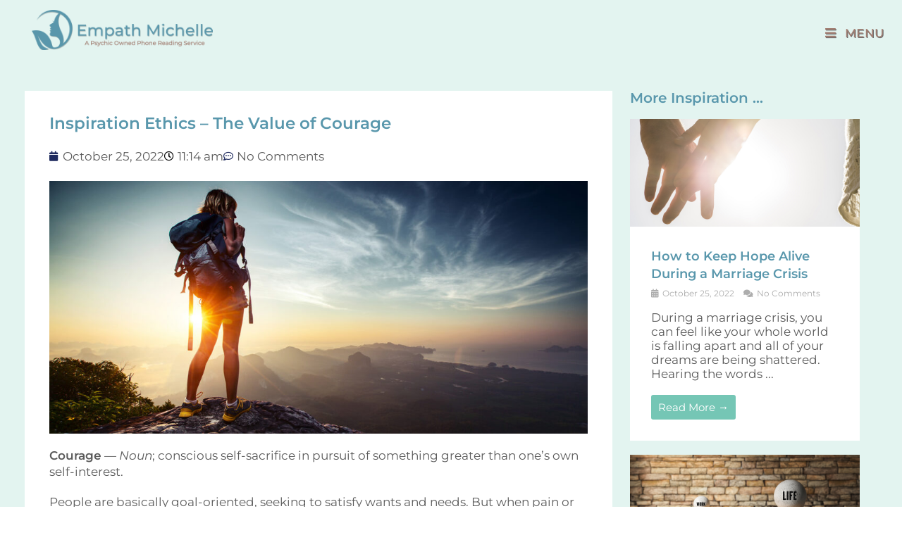

--- FILE ---
content_type: text/html; charset=UTF-8
request_url: https://empathmichelle.com/uncategorized/inspiration-ethics-the-value-of-courage/
body_size: 28802
content:
<!DOCTYPE html>
<html class="html" lang="en-US" prefix="og: https://ogp.me/ns#">
<head>
	<meta charset="UTF-8">
	<link rel="profile" href="https://gmpg.org/xfn/11">

	
            <script data-no-defer="1" data-ezscrex="false" data-cfasync="false" data-pagespeed-no-defer data-cookieconsent="ignore">
                var ctPublicFunctions = {"_ajax_nonce":"ed05e03be7","_rest_nonce":"3841deac84","_ajax_url":"\/wp-admin\/admin-ajax.php","_rest_url":"https:\/\/empathmichelle.com\/wp-json\/","data__cookies_type":"none","data__ajax_type":"rest","data__bot_detector_enabled":0,"data__frontend_data_log_enabled":1,"cookiePrefix":"","wprocket_detected":false,"host_url":"empathmichelle.com","text__ee_click_to_select":"Click to select the whole data","text__ee_original_email":"The complete one is","text__ee_got_it":"Got it","text__ee_blocked":"Blocked","text__ee_cannot_connect":"Cannot connect","text__ee_cannot_decode":"Can not decode email. Unknown reason","text__ee_email_decoder":"CleanTalk email decoder","text__ee_wait_for_decoding":"The magic is on the way!","text__ee_decoding_process":"Please wait a few seconds while we decode the contact data."}
            </script>
        
            <script data-no-defer="1" data-ezscrex="false" data-cfasync="false" data-pagespeed-no-defer data-cookieconsent="ignore">
                var ctPublic = {"_ajax_nonce":"ed05e03be7","settings__forms__check_internal":"0","settings__forms__check_external":"0","settings__forms__force_protection":0,"settings__forms__search_test":"1","settings__forms__wc_add_to_cart":"0","settings__data__bot_detector_enabled":0,"settings__sfw__anti_crawler":0,"blog_home":"https:\/\/empathmichelle.com\/","pixel__setting":"3","pixel__enabled":true,"pixel__url":"https:\/\/moderate10-v4.cleantalk.org\/pixel\/5e84812058e8c16c6bff2a7decaad1c7.gif","data__email_check_before_post":"1","data__email_check_exist_post":0,"data__cookies_type":"none","data__key_is_ok":true,"data__visible_fields_required":true,"wl_brandname":"Anti-Spam by CleanTalk","wl_brandname_short":"CleanTalk","ct_checkjs_key":"30c489f621d707a37e1f7a7e3e36fd5598ffa63cd7bfd130340e7810b8967672","emailEncoderPassKey":"a778e9846bf8ddd1ae550bcb57f0a8df","bot_detector_forms_excluded":"W10=","advancedCacheExists":false,"varnishCacheExists":false,"wc_ajax_add_to_cart":false}
            </script>
        <link rel="pingback" href="https://empathmichelle.com/xmlrpc.php">
<meta name="viewport" content="width=device-width, initial-scale=1">
<!-- Search Engine Optimization by Rank Math PRO - https://rankmath.com/ -->
<title>Inspiration Ethics - The Value of Courage - Readings by Empath Michelle</title>
<meta name="robots" content="index, follow, max-snippet:-1, max-video-preview:-1, max-image-preview:large"/>
<link rel="canonical" href="https://empathmichelle.com/uncategorized/inspiration-ethics-the-value-of-courage/" />
<meta property="og:locale" content="en_US" />
<meta property="og:type" content="article" />
<meta property="og:title" content="Inspiration Ethics - The Value of Courage - Readings by Empath Michelle" />
<meta property="og:description" content="Courage &#8212; Noun; conscious self-sacrifice in pursuit of something greater than one&#8217;s own self-interest. People are basically goal-oriented, seeking to satisfy wants and needs. But when pain or fear or any trigger of avoidance intrude, it is difficult to follow desire with action &#8212; even if the goal is very important, the action critical and [&hellip;]" />
<meta property="og:url" content="https://empathmichelle.com/uncategorized/inspiration-ethics-the-value-of-courage/" />
<meta property="og:site_name" content="Readings by Empath Michelle" />
<meta property="article:section" content="Uncategorized" />
<meta property="og:updated_time" content="2022-10-25T11:19:29-04:00" />
<meta property="og:image" content="https://empathmichelle.com/wp-content/uploads/2022/10/courage.jpg" />
<meta property="og:image:secure_url" content="https://empathmichelle.com/wp-content/uploads/2022/10/courage.jpg" />
<meta property="og:image:width" content="1700" />
<meta property="og:image:height" content="800" />
<meta property="og:image:alt" content="Inspiration Ethics &#8211; The Value of Courage" />
<meta property="og:image:type" content="image/jpeg" />
<meta property="article:published_time" content="2022-10-25T11:14:36-04:00" />
<meta property="article:modified_time" content="2022-10-25T11:19:29-04:00" />
<meta name="twitter:card" content="summary_large_image" />
<meta name="twitter:title" content="Inspiration Ethics - The Value of Courage - Readings by Empath Michelle" />
<meta name="twitter:description" content="Courage &#8212; Noun; conscious self-sacrifice in pursuit of something greater than one&#8217;s own self-interest. People are basically goal-oriented, seeking to satisfy wants and needs. But when pain or fear or any trigger of avoidance intrude, it is difficult to follow desire with action &#8212; even if the goal is very important, the action critical and [&hellip;]" />
<meta name="twitter:image" content="https://empathmichelle.com/wp-content/uploads/2022/10/courage.jpg" />
<meta name="twitter:label1" content="Written by" />
<meta name="twitter:data1" content="pwidner" />
<meta name="twitter:label2" content="Time to read" />
<meta name="twitter:data2" content="5 minutes" />
<script type="application/ld+json" class="rank-math-schema-pro">{"@context":"https://schema.org","@graph":[{"@type":"Organization","@id":"https://empathmichelle.com/#organization","name":"Mpro Dev","url":"https://empathmichelle.com","logo":{"@type":"ImageObject","@id":"https://empathmichelle.com/#logo","url":"https://empathmichelle.com/wp-content/uploads/2020/02/MP_LOGO_2019-IDX.jpg","contentUrl":"https://empathmichelle.com/wp-content/uploads/2020/02/MP_LOGO_2019-IDX.jpg","caption":"Mpro Dev","inLanguage":"en-US","width":"250","height":"120"}},{"@type":"WebSite","@id":"https://empathmichelle.com/#website","url":"https://empathmichelle.com","name":"Mpro Dev","publisher":{"@id":"https://empathmichelle.com/#organization"},"inLanguage":"en-US"},{"@type":"ImageObject","@id":"https://empathmichelle.com/wp-content/uploads/2022/10/courage.jpg","url":"https://empathmichelle.com/wp-content/uploads/2022/10/courage.jpg","width":"1700","height":"800","inLanguage":"en-US"},{"@type":"WebPage","@id":"https://empathmichelle.com/uncategorized/inspiration-ethics-the-value-of-courage/#webpage","url":"https://empathmichelle.com/uncategorized/inspiration-ethics-the-value-of-courage/","name":"Inspiration Ethics - The Value of Courage - Readings by Empath Michelle","datePublished":"2022-10-25T11:14:36-04:00","dateModified":"2022-10-25T11:19:29-04:00","isPartOf":{"@id":"https://empathmichelle.com/#website"},"primaryImageOfPage":{"@id":"https://empathmichelle.com/wp-content/uploads/2022/10/courage.jpg"},"inLanguage":"en-US"},{"@type":"Person","@id":"https://empathmichelle.com/author/pwidner/","name":"pwidner","url":"https://empathmichelle.com/author/pwidner/","image":{"@type":"ImageObject","@id":"https://secure.gravatar.com/avatar/c64d8b6d76108a4a0467422660f1de84d7a190ac9d2f28417ac24955293751f4?s=96&amp;d=mm&amp;r=g","url":"https://secure.gravatar.com/avatar/c64d8b6d76108a4a0467422660f1de84d7a190ac9d2f28417ac24955293751f4?s=96&amp;d=mm&amp;r=g","caption":"pwidner","inLanguage":"en-US"},"worksFor":{"@id":"https://empathmichelle.com/#organization"}},{"@type":"BlogPosting","headline":"Inspiration Ethics - The Value of Courage - Readings by Empath Michelle","datePublished":"2022-10-25T11:14:36-04:00","dateModified":"2022-10-25T11:19:29-04:00","author":{"@id":"https://empathmichelle.com/author/pwidner/","name":"pwidner"},"publisher":{"@id":"https://empathmichelle.com/#organization"},"description":"Courage -- Noun; conscious self-sacrifice in pursuit of something greater than one's own self-interest.","name":"Inspiration Ethics - The Value of Courage - Readings by Empath Michelle","@id":"https://empathmichelle.com/uncategorized/inspiration-ethics-the-value-of-courage/#richSnippet","isPartOf":{"@id":"https://empathmichelle.com/uncategorized/inspiration-ethics-the-value-of-courage/#webpage"},"image":{"@id":"https://empathmichelle.com/wp-content/uploads/2022/10/courage.jpg"},"inLanguage":"en-US","mainEntityOfPage":{"@id":"https://empathmichelle.com/uncategorized/inspiration-ethics-the-value-of-courage/#webpage"}}]}</script>
<!-- /Rank Math WordPress SEO plugin -->

<link rel='dns-prefetch' href='//fonts.googleapis.com' />
<link rel="alternate" type="application/rss+xml" title="Readings by Empath Michelle &raquo; Feed" href="https://empathmichelle.com/feed/" />
<link rel="alternate" type="application/rss+xml" title="Readings by Empath Michelle &raquo; Comments Feed" href="https://empathmichelle.com/comments/feed/" />
<link rel="alternate" type="application/rss+xml" title="Readings by Empath Michelle &raquo; Inspiration Ethics &#8211; The Value of Courage Comments Feed" href="https://empathmichelle.com/uncategorized/inspiration-ethics-the-value-of-courage/feed/" />
<link rel="alternate" title="oEmbed (JSON)" type="application/json+oembed" href="https://empathmichelle.com/wp-json/oembed/1.0/embed?url=https%3A%2F%2Fempathmichelle.com%2Funcategorized%2Finspiration-ethics-the-value-of-courage%2F" />
<link rel="alternate" title="oEmbed (XML)" type="text/xml+oembed" href="https://empathmichelle.com/wp-json/oembed/1.0/embed?url=https%3A%2F%2Fempathmichelle.com%2Funcategorized%2Finspiration-ethics-the-value-of-courage%2F&#038;format=xml" />
<style id='wp-img-auto-sizes-contain-inline-css'>img:is([sizes=auto i],[sizes^="auto," i]){contain-intrinsic-size:3000px 1500px}</style>

<style id='wp-emoji-styles-inline-css'>img.wp-smiley,img.emoji{display:inline!important;border:none!important;box-shadow:none!important;height:1em!important;width:1em!important;margin:0 0.07em!important;vertical-align:-0.1em!important;background:none!important;padding:0!important}</style>
<link data-optimized="1" rel='stylesheet' id='cleantalk-public-css-css' href='https://empathmichelle.com/wp-content/litespeed/css/4e8e100e4aecb5f773d691b5b32a72fa.css?ver=0ab26' media='all' />
<link data-optimized="1" rel='stylesheet' id='cleantalk-email-decoder-css-css' href='https://empathmichelle.com/wp-content/litespeed/css/c9f78abc8548acf078bc5fc183fe6a2d.css?ver=9a99d' media='all' />
<link data-optimized="1" rel='stylesheet' id='djacc-style-css' href='https://empathmichelle.com/wp-content/litespeed/css/6ad09379eb33230186d06858a3be855e.css?ver=51539' media='all' />
<style id='djacc-style-inline-css'>.djacc{font-family:Roboto,sans-serif}.djacc--sticky.djacc-popup{margin:20px 20px}.djacc-popup .djacc__openbtn{width:48px;height:48px}</style>
<link data-optimized="1" rel='stylesheet' id='djacc-webfont-css' href='https://empathmichelle.com/wp-content/litespeed/css/a74755b841e9e011917f365b56f4f6a1.css?ver=4f6a1' media='all' />
<link data-optimized="1" rel='stylesheet' id='wp_automatic_gallery_style-css' href='https://empathmichelle.com/wp-content/litespeed/css/bb90b7f7c66863ce963b0cb6584f27d1.css?ver=2747b' media='all' />
<link data-optimized="1" rel='stylesheet' id='oceanwp-style-css' href='https://empathmichelle.com/wp-content/litespeed/css/ae0c7f8d2902d73098b8b1e198fb8f61.css?ver=c41ab' media='all' />
<link data-optimized="1" rel='stylesheet' id='child-style-css' href='https://empathmichelle.com/wp-content/litespeed/css/b3801ffe13441f087fa2dab5fe2d85f4.css?ver=8f255' media='all' />
<link data-optimized="1" rel='stylesheet' id='font-awesome-css' href='https://empathmichelle.com/wp-content/litespeed/css/957f50301ef33dac1d92a065d88e3a13.css?ver=a344c' media='all' />
<link data-optimized="1" rel='stylesheet' id='simple-line-icons-css' href='https://empathmichelle.com/wp-content/litespeed/css/1f9019beb02fec2e454774cd6039e583.css?ver=f817a' media='all' />
<link data-optimized="1" rel='stylesheet' id='oceanwp-google-font-montserrat-css' href='https://empathmichelle.com/wp-content/litespeed/css/74bcd34a59e6614ce0f634d470fdb494.css?ver=db494' media='all' />
<link data-optimized="1" rel='stylesheet' id='oceanwp-google-font-poiret-one-css' href='https://empathmichelle.com/wp-content/litespeed/css/452123941cb9b65b41c9513ab4d617e2.css?ver=617e2' media='all' />
<link data-optimized="1" rel='stylesheet' id='elementor-frontend-css' href='https://empathmichelle.com/wp-content/litespeed/css/7979f793f2da89f18e5e15bed3f70508.css?ver=c71bb' media='all' />
<style id='elementor-frontend-inline-css'>.elementor-19 .elementor-element.elementor-element-e17d092>.elementor-background-overlay{background-color:var(--e-global-color-16e2ec7d);opacity:.4}.elementor-19 .elementor-element.elementor-element-96d6f3b>.elementor-widget-container{margin:4px 0 0 35px}.elementor-19 .elementor-element.elementor-element-96d6f3b img{width:100%}.elementor-19 .elementor-element.elementor-element-d12c222{width:var(--container-widget-width,102.499%);max-width:102.499%;--container-widget-width:102.499%;--container-widget-flex-grow:0}.elementor-19 .elementor-element.elementor-element-d12c222>.elementor-widget-container{margin:0 15px 0 0;padding:0 0 0 0}@media(max-width:767px){.elementor-19 .elementor-element.elementor-element-96d6f3b>.elementor-widget-container{padding:5px 5px 5px 5px}.elementor-19 .elementor-element.elementor-element-d12c222>.elementor-widget-container{margin:-22px 0 20px 0}}@media(min-width:768px){.elementor-19 .elementor-element.elementor-element-b0ed698{width:24.395%}.elementor-19 .elementor-element.elementor-element-92c7f75{width:75.605%}}.elementor-kit-38{--e-global-color-primary:#5997AC;--e-global-color-secondary:#F7AEC2;--e-global-color-text:#5B5B5B;--e-global-color-accent:#A1CBDD;--e-global-color-4fe71a42:#EEEDE7;--e-global-color-16e2ec7d:#FFF;--e-global-color-b1d67fd:#AF5166;--e-global-color-afa3fb7:#5997AC;--e-global-color-736289b:#E8EBEA;--e-global-color-3052717:#75C6B5;--e-global-color-94f1b24:#9BC7D7;--e-global-typography-primary-font-family:"Arimo";--e-global-typography-primary-font-weight:bold;--e-global-typography-primary-text-transform:uppercase;--e-global-typography-secondary-font-family:"Arimo";--e-global-typography-secondary-font-weight:400;--e-global-typography-text-font-family:"Lato";--e-global-typography-text-font-weight:400;--e-global-typography-accent-font-family:"Lato";--e-global-typography-accent-font-weight:500}.elementor-kit-38 e-page-transition{background-color:#FFBC7D}.elementor-section.elementor-section-boxed>.elementor-container{max-width:1140px}.e-con{--container-max-width:1140px}.elementor-widget:not(:last-child){margin-block-end:20px}.elementor-element{--widgets-spacing:20px 20px;--widgets-spacing-row:20px;--widgets-spacing-column:20px}{}h1.entry-title{display:var(--page-title-display)}@media(max-width:1024px){.elementor-section.elementor-section-boxed>.elementor-container{max-width:1024px}.e-con{--container-max-width:1024px}}@media(max-width:767px){.elementor-section.elementor-section-boxed>.elementor-container{max-width:767px}.e-con{--container-max-width:767px}}.elementor-229 .elementor-element.elementor-element-17cdd86:not(.elementor-motion-effects-element-type-background),.elementor-229 .elementor-element.elementor-element-17cdd86>.elementor-motion-effects-container>.elementor-motion-effects-layer{background-color:var(--e-global-color-accent)}.elementor-229 .elementor-element.elementor-element-17cdd86{transition:background 0.3s,border 0.3s,border-radius 0.3s,box-shadow 0.3s;padding:10px 10px 10px 10px}.elementor-229 .elementor-element.elementor-element-17cdd86>.elementor-background-overlay{transition:background 0.3s,border-radius 0.3s,opacity 0.3s}.elementor-229 .elementor-element.elementor-element-95b267a>.elementor-widget-wrap>.elementor-widget:not(.elementor-widget__width-auto):not(.elementor-widget__width-initial):not(:last-child):not(.elementor-absolute){margin-block-end::0}.elementor-229 .elementor-element.elementor-element-95b267a>.elementor-element-populated{margin:0 0 0 0;--e-column-margin-right:0px;--e-column-margin-left:0px;padding:0 0 0 0}.elementor-229 .elementor-element.elementor-element-4f7a759>.elementor-container{max-width:1900px}.elementor-229 .elementor-element.elementor-element-fbc4fcf{text-align:center;font-weight:500;color:var(--e-global-color-16e2ec7d)}.elementor-229 .elementor-element.elementor-element-ddea228:not(.elementor-motion-effects-element-type-background),.elementor-229 .elementor-element.elementor-element-ddea228>.elementor-motion-effects-container>.elementor-motion-effects-layer{background-color:var(--e-global-color-primary)}.elementor-229 .elementor-element.elementor-element-ddea228{transition:background 0.3s,border 0.3s,border-radius 0.3s,box-shadow 0.3s}.elementor-229 .elementor-element.elementor-element-ddea228>.elementor-background-overlay{transition:background 0.3s,border-radius 0.3s,opacity 0.3s}.elementor-229 .elementor-element.elementor-element-232f142>.elementor-container{max-width:1600px}.elementor-229 .elementor-element.elementor-element-0c95a0f img{width:40%}.elementor-229 .elementor-element.elementor-element-e81a393{font-family:"Lato",Sans-serif;font-weight:400;color:var(--e-global-color-16e2ec7d)}.elementor-229 .elementor-element.elementor-element-9f60618{text-align:end;font-size:10px;color:var(--e-global-color-16e2ec7d)}.elementor-theme-builder-content-area{height:400px}.elementor-location-header:before,.elementor-location-footer:before{content:"";display:table;clear:both}@media(min-width:768px){.elementor-229 .elementor-element.elementor-element-192c1bd{width:6.657%}.elementor-229 .elementor-element.elementor-element-50634c8{width:59.676%}}@media(max-width:1024px){.elementor-229 .elementor-element.elementor-element-fbc4fcf{font-size:11px}}@media(max-width:767px){.elementor-229 .elementor-element.elementor-element-fbc4fcf>.elementor-widget-container{margin:0 0 12px 0}.elementor-229 .elementor-element.elementor-element-e81a393{text-align:center}.elementor-229 .elementor-element.elementor-element-9f60618{text-align:center;font-size:9px}}.elementor-682 .elementor-element.elementor-element-48a6fb8:not(.elementor-motion-effects-element-type-background),.elementor-682 .elementor-element.elementor-element-48a6fb8>.elementor-motion-effects-container>.elementor-motion-effects-layer{background-color:#75C6B533}.elementor-682 .elementor-element.elementor-element-48a6fb8>.elementor-background-overlay{background-image:url(https://empathmichelle.com/wp-content/uploads/2022/10/empath-michelle-logo-symbol-wh.png);background-position:top right;background-repeat:no-repeat;opacity:.5;transition:background 0.3s,border-radius 0.3s,opacity 0.3s}.elementor-682 .elementor-element.elementor-element-48a6fb8{transition:background 0.3s,border 0.3s,border-radius 0.3s,box-shadow 0.3s;margin-top:-150px;margin-bottom:0}.elementor-682 .elementor-element.elementor-element-46e67b6>.elementor-container{max-width:1600px}.elementor-682 .elementor-element.elementor-element-46e67b6{margin-top:150px;margin-bottom:150px;padding:25px 25px 25px 25px}.elementor-682 .elementor-element.elementor-element-b9f17ca:not(.elementor-motion-effects-element-type-background)>.elementor-widget-wrap,.elementor-682 .elementor-element.elementor-element-b9f17ca>.elementor-widget-wrap>.elementor-motion-effects-container>.elementor-motion-effects-layer{background-color:var(--e-global-color-16e2ec7d)}.elementor-682 .elementor-element.elementor-element-b9f17ca>.elementor-element-populated{transition:background 0.3s,border 0.3s,border-radius 0.3s,box-shadow 0.3s}.elementor-682 .elementor-element.elementor-element-b9f17ca>.elementor-element-populated>.elementor-background-overlay{transition:background 0.3s,border-radius 0.3s,opacity 0.3s}.elementor-682 .elementor-element.elementor-element-995c600>.elementor-widget-container{padding:25px 25px 0 25px}.elementor-682 .elementor-element.elementor-element-995c600 .elementor-heading-title{font-weight:600;color:var(--e-global-color-afa3fb7)}.elementor-682 .elementor-element.elementor-element-4e88552>.elementor-widget-container{padding:0 25px 0 25px}.elementor-682 .elementor-element.elementor-element-4e88552 .elementor-icon-list-icon{width:14px}.elementor-682 .elementor-element.elementor-element-4e88552 .elementor-icon-list-icon i{font-size:14px}.elementor-682 .elementor-element.elementor-element-4e88552 .elementor-icon-list-icon svg{--e-icon-list-icon-size:14px}.elementor-682 .elementor-element.elementor-element-4e88552 .elementor-icon-list-text,.elementor-682 .elementor-element.elementor-element-4e88552 .elementor-icon-list-text a{color:var(--e-global-color-text)}.elementor-682 .elementor-element.elementor-element-0f6b41e>.elementor-widget-container{padding:0 25px 0 25px}.elementor-682 .elementor-element.elementor-element-e1e9251>.elementor-widget-container{background-color:#fff0;padding:0 25px 25px 25px}.elementor-682 .elementor-element.elementor-element-e1e9251{color:var(--e-global-color-text);line-height:1.4em}.elementor-682 .elementor-element.elementor-element-9060020>.elementor-element-populated{padding:0 25px 25px 25px}.elementor-682 .elementor-element.elementor-element-b82bc1a .elementor-heading-title{font-weight:600;color:var(--e-global-color-afa3fb7)}.elementor-682 .elementor-element.elementor-element-c8521d0 .uael-post__thumbnail:hover img{opacity:1}.elementor-682 .elementor-element.elementor-element-c8521d0.uael-post__link-complete-yes .uael-post__complete-box-overlay:hover+.uael-post__inner-wrap .uael-post__thumbnail img{opacity:1}.elementor-682 .elementor-element.elementor-element-c8521d0.uael-equal__height-yes .uael-post-image-background .uael-post__inner-wrap:hover img{opacity:1}.elementor-682 .elementor-element.elementor-element-c8521d0 .uael-post-grid .uael-post-wrapper{margin-bottom:20px}.elementor-682 .elementor-element.elementor-element-c8521d0 .uael-post__bg-wrap{background-color:#FFF}.elementor-682 .elementor-element.elementor-element-c8521d0 .uael-post__content-wrap{padding:30px 30px 30px 30px}.elementor-682 .elementor-element.elementor-element-c8521d0 .uael-post__title,.elementor-682 .elementor-element.elementor-element-c8521d0 .uael-post__title a{color:var(--e-global-color-afa3fb7)}.elementor-682 .elementor-element.elementor-element-c8521d0 .uael-post__title:hover,.elementor-682 .elementor-element.elementor-element-c8521d0 .uael-post__title a:hover{color:var(--e-global-color-3052717)}.elementor-682 .elementor-element.elementor-element-c8521d0.uael-post__link-complete-yes .uael-post__complete-box-overlay:hover+.uael-post__inner-wrap .uael-post__title a{color:var(--e-global-color-3052717)}.elementor-682 .elementor-element.elementor-element-c8521d0 .uael-post__title{margin-bottom:5px}.elementor-682 .elementor-element.elementor-element-c8521d0 .uael-post__meta-data{color:#adadad;margin-bottom:15px}.elementor-682 .elementor-element.elementor-element-c8521d0 .uael-post__meta-data svg{fill:#adadad}.elementor-682 .elementor-element.elementor-element-c8521d0 .uael-post__meta-data span{margin-right:10px}.elementor-682 .elementor-element.elementor-element-c8521d0 .uael-post__meta-data span:last-child,.elementor-682 .elementor-element.elementor-element-c8521d0 .uael-post__meta-data span.uael-listing__terms-link{margin-right:0}.elementor-682 .elementor-element.elementor-element-c8521d0 .uael-post__excerpt{color:var(--e-global-color-text);line-height:1.2em;margin-bottom:20px}.elementor-682 .elementor-element.elementor-element-c8521d0 a.uael-post__read-more{color:#fff;background-color:var(--e-global-color-3052717);padding:10px 10px 10px 10px}@media(max-width:767px){.elementor-682 .elementor-element.elementor-element-46e67b6{padding:0 0 0 0}.elementor-682 .elementor-element.elementor-element-995c600>.elementor-widget-container{padding:15px 0 0 0}.elementor-682 .elementor-element.elementor-element-4e88552>.elementor-widget-container{padding:18px 18px 18px 18px}.elementor-682 .elementor-element.elementor-element-4e88552 .elementor-icon-list-item{font-size:9px}.elementor-682 .elementor-element.elementor-element-0f6b41e>.elementor-widget-container{padding:0 0 0 0}.elementor-682 .elementor-element.elementor-element-e1e9251>.elementor-widget-container{padding:18px 18px 18px 18px}}@media(min-width:768px){.elementor-682 .elementor-element.elementor-element-b9f17ca{width:68.901%}.elementor-682 .elementor-element.elementor-element-9060020{width:31.068%}}@media(max-width:1024px) and (min-width:768px){.elementor-682 .elementor-element.elementor-element-b9f17ca{width:100%}.elementor-682 .elementor-element.elementor-element-9060020{width:100%}}@media(min-width:1025px){.elementor-682 .elementor-element.elementor-element-48a6fb8>.elementor-background-overlay{background-attachment:fixed}}</style>
<link data-optimized="1" rel='stylesheet' id='widget-image-css' href='https://empathmichelle.com/wp-content/litespeed/css/071cbe3d35d9c00eca13aeab09a2a332.css?ver=f60cf' media='all' />
<link data-optimized="1" rel='stylesheet' id='widget-heading-css' href='https://empathmichelle.com/wp-content/litespeed/css/ed15d0511beea1b86403b689f3352323.css?ver=d51a1' media='all' />
<link data-optimized="1" rel='stylesheet' id='widget-post-info-css' href='https://empathmichelle.com/wp-content/litespeed/css/da78755eb6403e90e03312cb04d5f720.css?ver=930b4' media='all' />
<link data-optimized="1" rel='stylesheet' id='widget-icon-list-css' href='https://empathmichelle.com/wp-content/litespeed/css/c52584e1a31ef9b8d95391ea9ca83d98.css?ver=b6e65' media='all' />
<link data-optimized="1" rel='stylesheet' id='elementor-icons-shared-0-css' href='https://empathmichelle.com/wp-content/litespeed/css/bbe57a415753683b4bc939ee8915926b.css?ver=e827f' media='all' />
<link data-optimized="1" rel='stylesheet' id='elementor-icons-fa-regular-css' href='https://empathmichelle.com/wp-content/litespeed/css/edf041e3017aef2673af33a199676d59.css?ver=aee2f' media='all' />
<link data-optimized="1" rel='stylesheet' id='elementor-icons-fa-solid-css' href='https://empathmichelle.com/wp-content/litespeed/css/7d94e60e57de0e14213c7710892b838c.css?ver=4e97a' media='all' />
<link data-optimized="1" rel='stylesheet' id='elementor-icons-css' href='https://empathmichelle.com/wp-content/litespeed/css/8d9a60864b4d71f0c30fd4be712d9c1f.css?ver=bbbb0' media='all' />
<link data-optimized="1" rel='stylesheet' id='uael-frontend-css' href='https://empathmichelle.com/wp-content/litespeed/css/7662b76c8115eb0d98faceec2b6aaf3b.css?ver=5a503' media='all' />
<link data-optimized="1" rel='stylesheet' id='uael-teammember-social-icons-css' href='https://empathmichelle.com/wp-content/litespeed/css/3da9d02aa3415f08769000e5e7b2ecc0.css?ver=d2dad' media='all' />
<link data-optimized="1" rel='stylesheet' id='uael-social-share-icons-brands-css' href='https://empathmichelle.com/wp-content/litespeed/css/71bc14117f35482974f6653b3ce8be93.css?ver=f1b53' media='all' />
<link data-optimized="1" rel='stylesheet' id='uael-social-share-icons-fontawesome-css' href='https://empathmichelle.com/wp-content/litespeed/css/e40bb6c2bda8e252e600b18f3f4fda1c.css?ver=be56c' media='all' />
<link data-optimized="1" rel='stylesheet' id='uael-nav-menu-icons-css' href='https://empathmichelle.com/wp-content/litespeed/css/549c957aa7c7560914deab74746a93d2.css?ver=223c0' media='all' />
<link data-optimized="1" rel='stylesheet' id='font-awesome-5-all-css' href='https://empathmichelle.com/wp-content/litespeed/css/6fc69c3d1d9a0f3e49052490a9c90dbb.css?ver=882b6' media='all' />
<link data-optimized="1" rel='stylesheet' id='font-awesome-4-shim-css' href='https://empathmichelle.com/wp-content/litespeed/css/16ea0fed6986c19d5a39a0212d1c3f81.css?ver=cd119' media='all' />
<link data-optimized="1" rel='stylesheet' id='eael-general-css' href='https://empathmichelle.com/wp-content/litespeed/css/2ceccf2b6b7708d9b070709a4b4ff1ff.css?ver=7c382' media='all' />
<link data-optimized="1" rel='stylesheet' id='oe-widgets-style-css' href='https://empathmichelle.com/wp-content/litespeed/css/429b2fe3b2fe393543884b61582251c2.css?ver=0d2dc' media='all' />
<link data-optimized="1" rel='stylesheet' id='elementor-gf-local-arimo-css' href='https://empathmichelle.com/wp-content/litespeed/css/250b9910dde2b37d693974bedf553375.css?ver=cae6a' media='all' />
<link data-optimized="1" rel='stylesheet' id='elementor-gf-local-lato-css' href='https://empathmichelle.com/wp-content/litespeed/css/b330db4c16c8142f9e20541a435830b8.css?ver=81626' media='all' />
<script src="https://empathmichelle.com/wp-includes/js/jquery/jquery.min.js?ver=3.7.1" id="jquery-core-js"></script>
<script data-optimized="1" src="https://empathmichelle.com/wp-content/litespeed/js/3f325326843bc5e5c3ba846415155568.js?ver=171fe" id="jquery-migrate-js"></script>
<script data-optimized="1" src="https://empathmichelle.com/wp-content/litespeed/js/53fb9eb06fb4d4b374f27f86d3f8daa8.js?ver=782e8" id="apbct-public-bundle_gathering.min-js-js"></script>
<script data-optimized="1" src="https://empathmichelle.com/wp-content/litespeed/js/8dc5799cf787355bf1a317676832f425.js?ver=3d8e8" id="wp_automatic_gallery-js"></script>
<script data-optimized="1" src="https://empathmichelle.com/wp-content/litespeed/js/fbfd3d4851de84dccad803bf1ab51dc5.js?ver=425b7" id="font-awesome-4-shim-js"></script>
<link rel="https://api.w.org/" href="https://empathmichelle.com/wp-json/" /><link rel="alternate" title="JSON" type="application/json" href="https://empathmichelle.com/wp-json/wp/v2/posts/1758" /><link rel="EditURI" type="application/rsd+xml" title="RSD" href="https://empathmichelle.com/xmlrpc.php?rsd" />
<meta name="generator" content="WordPress 6.9" />
<link rel='shortlink' href='https://empathmichelle.com/?p=1758' />

		<!-- GA Google Analytics @ https://m0n.co/ga -->
		<script async src="https://www.googletagmanager.com/gtag/js?id=G-V4P7WLGNE2"></script>
		<script>
			window.dataLayer = window.dataLayer || [];
			function gtag(){dataLayer.push(arguments);}
			gtag('js', new Date());
			gtag('config', 'G-V4P7WLGNE2');
		</script>

	<meta name="generator" content="Elementor 3.34.0; features: additional_custom_breakpoints; settings: css_print_method-internal, google_font-enabled, font_display-auto">
<style>.recentcomments a{display:inline!important;padding:0!important;margin:0!important}</style>			<style>.e-con.e-parent:nth-of-type(n+4):not(.e-lazyloaded):not(.e-no-lazyload),.e-con.e-parent:nth-of-type(n+4):not(.e-lazyloaded):not(.e-no-lazyload) *{background-image:none!important}@media screen and (max-height:1024px){.e-con.e-parent:nth-of-type(n+3):not(.e-lazyloaded):not(.e-no-lazyload),.e-con.e-parent:nth-of-type(n+3):not(.e-lazyloaded):not(.e-no-lazyload) *{background-image:none!important}}@media screen and (max-height:640px){.e-con.e-parent:nth-of-type(n+2):not(.e-lazyloaded):not(.e-no-lazyload),.e-con.e-parent:nth-of-type(n+2):not(.e-lazyloaded):not(.e-no-lazyload) *{background-image:none!important}}</style>
					<style id="wp-custom-css">.is-sticky #site-header{-webkit-box-shadow:none;box-shadow:none;z-index:999}.uael-heading .uael-heading-text.uael-size--xl{font-size:39px;position:relative;z-index:999}#site-navigation-wrap .dropdown-menu>li>a,.oceanwp-mobile-menu-icon a,#searchform-header-replace-close{text-shadow:1px 1px #6c6c6c}</style>
		<!-- OceanWP CSS -->
<style type="text/css">a:hover,a.light:hover,.theme-heading .text::before,.theme-heading .text::after,#top-bar-content>a:hover,#top-bar-social li.oceanwp-email a:hover,#site-navigation-wrap .dropdown-menu>li>a:hover,#site-header.medium-header #medium-searchform button:hover,.oceanwp-mobile-menu-icon a:hover,.blog-entry.post .blog-entry-header .entry-title a:hover,.blog-entry.post .blog-entry-readmore a:hover,.blog-entry.thumbnail-entry .blog-entry-category a,ul.meta li a:hover,.dropcap,.single nav.post-navigation .nav-links .title,body .related-post-title a:hover,body #wp-calendar caption,body .contact-info-widget.default i,body .contact-info-widget.big-icons i,body .custom-links-widget .oceanwp-custom-links li a:hover,body .custom-links-widget .oceanwp-custom-links li a:hover:before,body .posts-thumbnails-widget li a:hover,body .social-widget li.oceanwp-email a:hover,.comment-author .comment-meta .comment-reply-link,#respond #cancel-comment-reply-link:hover,#footer-widgets .footer-box a:hover,#footer-bottom a:hover,#footer-bottom #footer-bottom-menu a:hover,.sidr a:hover,.sidr-class-dropdown-toggle:hover,.sidr-class-menu-item-has-children.active>a,.sidr-class-menu-item-has-children.active>a>.sidr-class-dropdown-toggle,input[type=checkbox]:checked:before{color:#1e2a5e}.single nav.post-navigation .nav-links .title .owp-icon use,.blog-entry.post .blog-entry-readmore a:hover .owp-icon use,body .contact-info-widget.default .owp-icon use,body .contact-info-widget.big-icons .owp-icon use{stroke:#1e2a5e}input[type="button"],input[type="reset"],input[type="submit"],button[type="submit"],.button,#site-navigation-wrap .dropdown-menu>li.btn>a>span,.thumbnail:hover i,.thumbnail:hover .link-post-svg-icon,.post-quote-content,.omw-modal .omw-close-modal,body .contact-info-widget.big-icons li:hover i,body .contact-info-widget.big-icons li:hover .owp-icon,body div.wpforms-container-full .wpforms-form input[type=submit],body div.wpforms-container-full .wpforms-form button[type=submit],body div.wpforms-container-full .wpforms-form .wpforms-page-button,.woocommerce-cart .wp-element-button,.woocommerce-checkout .wp-element-button,.wp-block-button__link{background-color:#1e2a5e}.widget-title{border-color:#1e2a5e}blockquote{border-color:#1e2a5e}.wp-block-quote{border-color:#1e2a5e}#searchform-dropdown{border-color:#1e2a5e}.dropdown-menu .sub-menu{border-color:#1e2a5e}.blog-entry.large-entry .blog-entry-readmore a:hover{border-color:#1e2a5e}.oceanwp-newsletter-form-wrap input[type="email"]:focus{border-color:#1e2a5e}.social-widget li.oceanwp-email a:hover{border-color:#1e2a5e}#respond #cancel-comment-reply-link:hover{border-color:#1e2a5e}body .contact-info-widget.big-icons li:hover i{border-color:#1e2a5e}body .contact-info-widget.big-icons li:hover .owp-icon{border-color:#1e2a5e}#footer-widgets .oceanwp-newsletter-form-wrap input[type="email"]:focus{border-color:#1e2a5e}input[type="button"]:hover,input[type="reset"]:hover,input[type="submit"]:hover,button[type="submit"]:hover,input[type="button"]:focus,input[type="reset"]:focus,input[type="submit"]:focus,button[type="submit"]:focus,.button:hover,.button:focus,#site-navigation-wrap .dropdown-menu>li.btn>a:hover>span,.post-quote-author,.omw-modal .omw-close-modal:hover,body div.wpforms-container-full .wpforms-form input[type=submit]:hover,body div.wpforms-container-full .wpforms-form button[type=submit]:hover,body div.wpforms-container-full .wpforms-form .wpforms-page-button:hover,.woocommerce-cart .wp-element-button:hover,.woocommerce-checkout .wp-element-button:hover,.wp-block-button__link:hover{background-color:#f7941e}table th,table td,hr,.content-area,body.content-left-sidebar #content-wrap .content-area,.content-left-sidebar .content-area,#top-bar-wrap,#site-header,#site-header.top-header #search-toggle,.dropdown-menu ul li,.centered-minimal-page-header,.blog-entry.post,.blog-entry.grid-entry .blog-entry-inner,.blog-entry.thumbnail-entry .blog-entry-bottom,.single-post .entry-title,.single .entry-share-wrap .entry-share,.single .entry-share,.single .entry-share ul li a,.single nav.post-navigation,.single nav.post-navigation .nav-links .nav-previous,#author-bio,#author-bio .author-bio-avatar,#author-bio .author-bio-social li a,#related-posts,#comments,.comment-body,#respond #cancel-comment-reply-link,#blog-entries .type-page,.page-numbers a,.page-numbers span:not(.elementor-screen-only),.page-links span,body #wp-calendar caption,body #wp-calendar th,body #wp-calendar tbody,body .contact-info-widget.default i,body .contact-info-widget.big-icons i,body .contact-info-widget.big-icons .owp-icon,body .contact-info-widget.default .owp-icon,body .posts-thumbnails-widget li,body .tagcloud a{border-color:#f6f6f6}a{color:#1e2a5e}a .owp-icon use{stroke:#1e2a5e}a:hover{color:#f7941e}a:hover .owp-icon use{stroke:#f7941e}body .theme-button,body input[type="submit"],body button[type="submit"],body button,body .button,body div.wpforms-container-full .wpforms-form input[type=submit],body div.wpforms-container-full .wpforms-form button[type=submit],body div.wpforms-container-full .wpforms-form .wpforms-page-button,.woocommerce-cart .wp-element-button,.woocommerce-checkout .wp-element-button,.wp-block-button__link{background-color:#0f487b}body .theme-button:hover,body input[type="submit"]:hover,body button[type="submit"]:hover,body button:hover,body .button:hover,body div.wpforms-container-full .wpforms-form input[type=submit]:hover,body div.wpforms-container-full .wpforms-form input[type=submit]:active,body div.wpforms-container-full .wpforms-form button[type=submit]:hover,body div.wpforms-container-full .wpforms-form button[type=submit]:active,body div.wpforms-container-full .wpforms-form .wpforms-page-button:hover,body div.wpforms-container-full .wpforms-form .wpforms-page-button:active,.woocommerce-cart .wp-element-button:hover,.woocommerce-checkout .wp-element-button:hover,.wp-block-button__link:hover{background-color:#000}body .theme-button,body input[type="submit"],body button[type="submit"],body button,body .button,body div.wpforms-container-full .wpforms-form input[type=submit],body div.wpforms-container-full .wpforms-form button[type=submit],body div.wpforms-container-full .wpforms-form .wpforms-page-button,.woocommerce-cart .wp-element-button,.woocommerce-checkout .wp-element-button,.wp-block-button__link{border-color:#fff}body .theme-button:hover,body input[type="submit"]:hover,body button[type="submit"]:hover,body button:hover,body .button:hover,body div.wpforms-container-full .wpforms-form input[type=submit]:hover,body div.wpforms-container-full .wpforms-form input[type=submit]:active,body div.wpforms-container-full .wpforms-form button[type=submit]:hover,body div.wpforms-container-full .wpforms-form button[type=submit]:active,body div.wpforms-container-full .wpforms-form .wpforms-page-button:hover,body div.wpforms-container-full .wpforms-form .wpforms-page-button:active,.woocommerce-cart .wp-element-button:hover,.woocommerce-checkout .wp-element-button:hover,.wp-block-button__link:hover{border-color:#fff}body{color:#000}h1{color:#0f487b}h2{color:#0f487b}h3{color:#0f487b}h4{color:#0f487b}.container{width:1700px}@media only screen and (min-width:960px){.content-area,.content-left-sidebar .content-area{width:100%}}.theme-button,input[type="submit"],button[type="submit"],button,.button,body div.wpforms-container-full .wpforms-form input[type=submit],body div.wpforms-container-full .wpforms-form button[type=submit],body div.wpforms-container-full .wpforms-form .wpforms-page-button{border-style:solid}.theme-button,input[type="submit"],button[type="submit"],button,.button,body div.wpforms-container-full .wpforms-form input[type=submit],body div.wpforms-container-full .wpforms-form button[type=submit],body div.wpforms-container-full .wpforms-form .wpforms-page-button{border-width:1px}form input[type="text"],form input[type="password"],form input[type="email"],form input[type="url"],form input[type="date"],form input[type="month"],form input[type="time"],form input[type="datetime"],form input[type="datetime-local"],form input[type="week"],form input[type="number"],form input[type="search"],form input[type="tel"],form input[type="color"],form select,form textarea,.woocommerce .woocommerce-checkout .select2-container--default .select2-selection--single{border-style:solid}body div.wpforms-container-full .wpforms-form input[type=date],body div.wpforms-container-full .wpforms-form input[type=datetime],body div.wpforms-container-full .wpforms-form input[type=datetime-local],body div.wpforms-container-full .wpforms-form input[type=email],body div.wpforms-container-full .wpforms-form input[type=month],body div.wpforms-container-full .wpforms-form input[type=number],body div.wpforms-container-full .wpforms-form input[type=password],body div.wpforms-container-full .wpforms-form input[type=range],body div.wpforms-container-full .wpforms-form input[type=search],body div.wpforms-container-full .wpforms-form input[type=tel],body div.wpforms-container-full .wpforms-form input[type=text],body div.wpforms-container-full .wpforms-form input[type=time],body div.wpforms-container-full .wpforms-form input[type=url],body div.wpforms-container-full .wpforms-form input[type=week],body div.wpforms-container-full .wpforms-form select,body div.wpforms-container-full .wpforms-form textarea{border-style:solid}form input[type="text"],form input[type="password"],form input[type="email"],form input[type="url"],form input[type="date"],form input[type="month"],form input[type="time"],form input[type="datetime"],form input[type="datetime-local"],form input[type="week"],form input[type="number"],form input[type="search"],form input[type="tel"],form input[type="color"],form select,form textarea{border-radius:3px}body div.wpforms-container-full .wpforms-form input[type=date],body div.wpforms-container-full .wpforms-form input[type=datetime],body div.wpforms-container-full .wpforms-form input[type=datetime-local],body div.wpforms-container-full .wpforms-form input[type=email],body div.wpforms-container-full .wpforms-form input[type=month],body div.wpforms-container-full .wpforms-form input[type=number],body div.wpforms-container-full .wpforms-form input[type=password],body div.wpforms-container-full .wpforms-form input[type=range],body div.wpforms-container-full .wpforms-form input[type=search],body div.wpforms-container-full .wpforms-form input[type=tel],body div.wpforms-container-full .wpforms-form input[type=text],body div.wpforms-container-full .wpforms-form input[type=time],body div.wpforms-container-full .wpforms-form input[type=url],body div.wpforms-container-full .wpforms-form input[type=week],body div.wpforms-container-full .wpforms-form select,body div.wpforms-container-full .wpforms-form textarea{border-radius:3px}#site-header,.has-transparent-header .is-sticky #site-header,.has-vh-transparent .is-sticky #site-header.vertical-header,#searchform-header-replace{background-color:#fff0}#site-header.has-header-media .overlay-header-media{background-color:rgb(0 0 0 / .5)}#site-header{border-color:#fff0}.effect-one #site-navigation-wrap .dropdown-menu>li>a.menu-link>span:after,.effect-three #site-navigation-wrap .dropdown-menu>li>a.menu-link>span:after,.effect-five #site-navigation-wrap .dropdown-menu>li>a.menu-link>span:before,.effect-five #site-navigation-wrap .dropdown-menu>li>a.menu-link>span:after,.effect-nine #site-navigation-wrap .dropdown-menu>li>a.menu-link>span:before,.effect-nine #site-navigation-wrap .dropdown-menu>li>a.menu-link>span:after{background-color:#5997ac}.effect-four #site-navigation-wrap .dropdown-menu>li>a.menu-link>span:before,.effect-four #site-navigation-wrap .dropdown-menu>li>a.menu-link>span:after,.effect-seven #site-navigation-wrap .dropdown-menu>li>a.menu-link:hover>span:after,.effect-seven #site-navigation-wrap .dropdown-menu>li.sfHover>a.menu-link>span:after{color:#5997ac}.effect-seven #site-navigation-wrap .dropdown-menu>li>a.menu-link:hover>span:after,.effect-seven #site-navigation-wrap .dropdown-menu>li.sfHover>a.menu-link>span:after{text-shadow:10px 0 #5997ac,-10px 0 #5997ac}#site-navigation-wrap .dropdown-menu>li>a{padding:0 7px}#site-navigation-wrap .dropdown-menu>li>a,.oceanwp-mobile-menu-icon a,#searchform-header-replace-close{color:#a17d71}#site-navigation-wrap .dropdown-menu>li>a .owp-icon use,.oceanwp-mobile-menu-icon a .owp-icon use,#searchform-header-replace-close .owp-icon use{stroke:#a17d71}#site-navigation-wrap .dropdown-menu>li>a:hover,.oceanwp-mobile-menu-icon a:hover,#searchform-header-replace-close:hover{color:#5997ac}#site-navigation-wrap .dropdown-menu>li>a:hover .owp-icon use,.oceanwp-mobile-menu-icon a:hover .owp-icon use,#searchform-header-replace-close:hover .owp-icon use{stroke:#5997ac}#site-navigation-wrap .dropdown-menu>.current-menu-item>a,#site-navigation-wrap .dropdown-menu>.current-menu-ancestor>a,#site-navigation-wrap .dropdown-menu>.current-menu-item>a:hover,#site-navigation-wrap .dropdown-menu>.current-menu-ancestor>a:hover{color:#5997ac}.dropdown-menu .sub-menu{min-width:350px}.dropdown-menu .sub-menu,#searchform-dropdown,.current-shop-items-dropdown{border-color:#938f8f}.dropdown-menu ul li a.menu-link{color:#5997ac}.dropdown-menu ul li a.menu-link .owp-icon use{stroke:#5997ac}.dropdown-menu ul li a.menu-link:hover{color:#1e73be}.dropdown-menu ul li a.menu-link:hover .owp-icon use{stroke:#1e73be}#searchform-dropdown input{color:#1e2a5e}@media (max-width:1280px){#top-bar-nav,#site-navigation-wrap,.oceanwp-social-menu,.after-header-content{display:none}.center-logo #site-logo{float:none;position:absolute;left:50%;padding:0;-webkit-transform:translateX(-50%);transform:translateX(-50%)}#site-header.center-header #site-logo,.oceanwp-mobile-menu-icon,#oceanwp-cart-sidebar-wrap{display:block}body.vertical-header-style #outer-wrap{margin:0!important}#site-header.vertical-header{position:relative;width:100%;left:0!important;right:0!important}#site-header.vertical-header .has-template>#site-logo{display:block}#site-header.vertical-header #site-header-inner{display:-webkit-box;display:-webkit-flex;display:-ms-flexbox;display:flex;-webkit-align-items:center;align-items:center;padding:0;max-width:90%}#site-header.vertical-header #site-header-inner>*:not(.oceanwp-mobile-menu-icon){display:none}#site-header.vertical-header #site-header-inner>*{padding:0!important}#site-header.vertical-header #site-header-inner #site-logo{display:block;margin:0;width:50%;text-align:left}body.rtl #site-header.vertical-header #site-header-inner #site-logo{text-align:right}#site-header.vertical-header #site-header-inner .oceanwp-mobile-menu-icon{width:50%;text-align:right}body.rtl #site-header.vertical-header #site-header-inner .oceanwp-mobile-menu-icon{text-align:left}#site-header.vertical-header .vertical-toggle,body.vertical-header-style.vh-closed #site-header.vertical-header .vertical-toggle{display:none}#site-logo.has-responsive-logo .custom-logo-link{display:none}#site-logo.has-responsive-logo .responsive-logo-link{display:block}.is-sticky #site-logo.has-sticky-logo .responsive-logo-link{display:none}.is-sticky #site-logo.has-responsive-logo .sticky-logo-link{display:block}#top-bar.has-no-content #top-bar-social.top-bar-left,#top-bar.has-no-content #top-bar-social.top-bar-right{position:inherit;left:auto;right:auto;float:none;height:auto;line-height:1.5em;margin-top:0;text-align:center}#top-bar.has-no-content #top-bar-social li{float:none;display:inline-block}.owp-cart-overlay,#side-panel-wrap a.side-panel-btn{display:none!important}}body .sidr a,body .sidr-class-dropdown-toggle,#mobile-dropdown ul li a,#mobile-dropdown ul li a .dropdown-toggle,#mobile-fullscreen ul li a,#mobile-fullscreen .oceanwp-social-menu.simple-social ul li a{color:#5997ac}#mobile-fullscreen a.close .close-icon-inner,#mobile-fullscreen a.close .close-icon-inner::after{background-color:#5997ac}body .sidr a:hover,body .sidr-class-dropdown-toggle:hover,body .sidr-class-dropdown-toggle .fa,body .sidr-class-menu-item-has-children.active>a,body .sidr-class-menu-item-has-children.active>a>.sidr-class-dropdown-toggle,#mobile-dropdown ul li a:hover,#mobile-dropdown ul li a .dropdown-toggle:hover,#mobile-dropdown .menu-item-has-children.active>a,#mobile-dropdown .menu-item-has-children.active>a>.dropdown-toggle,#mobile-fullscreen ul li a:hover,#mobile-fullscreen .oceanwp-social-menu.simple-social ul li a:hover{color:#a17d71}#mobile-fullscreen a.close:hover .close-icon-inner,#mobile-fullscreen a.close:hover .close-icon-inner::after{background-color:#a17d71}body .sidr-class-mobile-searchform input,body .sidr-class-mobile-searchform input:focus,#mobile-dropdown #mobile-menu-search form input,#mobile-fullscreen #mobile-search input,#mobile-fullscreen #mobile-search .search-text{color:#1e2a5e}.ocean-single-post-header ul.meta-item li a:hover{color:#333}#footer-widgets{padding:0}body{font-family:Montserrat;font-size:17px;line-height:1.8}h1,h2,h3,h4,h5,h6,.theme-heading,.widget-title,.oceanwp-widget-recent-posts-title,.comment-reply-title,.entry-title,.sidebar-box .widget-title{font-family:Montserrat;line-height:1.4}h1{font-size:23px;line-height:1.4;font-weight:700}h2{font-size:20px;line-height:1.4;font-weight:700}h3{font-size:18px;line-height:1.4}h4{font-size:17px;line-height:1.4}h5{font-size:14px;line-height:1.4}h6{font-size:15px;line-height:1.4}.page-header .page-header-title,.page-header.background-image-page-header .page-header-title{font-size:32px;line-height:1.4}.page-header .page-subheading{font-size:15px;line-height:1.8}.site-breadcrumbs,.site-breadcrumbs a{font-size:13px;line-height:1.4}#top-bar-content,#top-bar-social-alt{font-size:12px;line-height:1.8}#site-logo a.site-logo-text{font-size:24px;line-height:1.8}#site-navigation-wrap .dropdown-menu>li>a,#site-header.full_screen-header .fs-dropdown-menu>li>a,#site-header.top-header #site-navigation-wrap .dropdown-menu>li>a,#site-header.center-header #site-navigation-wrap .dropdown-menu>li>a,#site-header.medium-header #site-navigation-wrap .dropdown-menu>li>a,.oceanwp-mobile-menu-icon a{font-family:Montserrat;font-size:17px;font-weight:500;text-transform:uppercase}.dropdown-menu ul li a.menu-link,#site-header.full_screen-header .fs-dropdown-menu ul.sub-menu li a{font-size:17px;line-height:1.2;letter-spacing:.6px;font-weight:600;text-transform:uppercase}.sidr-class-dropdown-menu li a,a.sidr-class-toggle-sidr-close,#mobile-dropdown ul li a,body #mobile-fullscreen ul li a{font-family:Montserrat;font-size:16px;line-height:1.8;font-weight:600;text-transform:uppercase}.blog-entry.post .blog-entry-header .entry-title a{font-size:24px;line-height:1.4}.ocean-single-post-header .single-post-title{font-size:34px;line-height:1.4;letter-spacing:.6px}.ocean-single-post-header ul.meta-item li,.ocean-single-post-header ul.meta-item li a{font-size:13px;line-height:1.4;letter-spacing:.6px}.ocean-single-post-header .post-author-name,.ocean-single-post-header .post-author-name a{font-size:14px;line-height:1.4;letter-spacing:.6px}.ocean-single-post-header .post-author-description{font-size:12px;line-height:1.4;letter-spacing:.6px}.single-post .entry-title{line-height:1.4;letter-spacing:.6px}.single-post ul.meta li,.single-post ul.meta li a{font-size:14px;line-height:1.4;letter-spacing:.6px}.sidebar-box .widget-title,.sidebar-box.widget_block .wp-block-heading{font-size:13px;line-height:1;letter-spacing:1px}#footer-widgets .footer-box .widget-title{font-size:13px;line-height:1;letter-spacing:1px}#footer-bottom #copyright{font-family:'Poiret One';font-size:12px;line-height:1}#footer-bottom #footer-bottom-menu{font-size:12px;line-height:1}.woocommerce-store-notice.demo_store{line-height:2;letter-spacing:1.5px}.demo_store .woocommerce-store-notice__dismiss-link{line-height:2;letter-spacing:1.5px}.woocommerce ul.products li.product li.title h2,.woocommerce ul.products li.product li.title a{font-size:14px;line-height:1.5}.woocommerce ul.products li.product li.category,.woocommerce ul.products li.product li.category a{font-size:12px;line-height:1}.woocommerce ul.products li.product .price{font-size:18px;line-height:1}.woocommerce ul.products li.product .button,.woocommerce ul.products li.product .product-inner .added_to_cart{font-size:12px;line-height:1.5;letter-spacing:1px}.woocommerce ul.products li.owp-woo-cond-notice span,.woocommerce ul.products li.owp-woo-cond-notice a{font-size:16px;line-height:1;letter-spacing:1px;font-weight:600;text-transform:capitalize}.woocommerce div.product .product_title{font-size:24px;line-height:1.4;letter-spacing:.6px}.woocommerce div.product p.price{font-size:36px;line-height:1}.woocommerce .owp-btn-normal .summary form button.button,.woocommerce .owp-btn-big .summary form button.button,.woocommerce .owp-btn-very-big .summary form button.button{font-size:12px;line-height:1.5;letter-spacing:1px;text-transform:uppercase}.woocommerce div.owp-woo-single-cond-notice span,.woocommerce div.owp-woo-single-cond-notice a{font-size:18px;line-height:2;letter-spacing:1.5px;font-weight:600;text-transform:capitalize}.ocean-preloader--active .preloader-after-content{font-size:20px;line-height:1.8;letter-spacing:.6px}</style></head>

<body class="wp-singular post-template-default single single-post postid-1758 single-format-standard wp-custom-logo wp-embed-responsive wp-theme-oceanwp wp-child-theme-oceanwp-child-theme-master oceanwp-theme sidebar-mobile no-header-border content-full-screen post-in-category-uncategorized page-header-disabled has-breadcrumbs elementor-default elementor-template-full-width elementor-kit-38 elementor-page-682" itemscope="itemscope" itemtype="https://schema.org/Article">

	<section class="djacc djacc-container djacc-popup djacc--hidden djacc--light djacc--sticky djacc--bottom-left">
			<button class="djacc__openbtn djacc__openbtn--custom" aria-label="Open accessibility tools" title="Open accessibility tools">
			<img src="https://empathmichelle.com/wp-content/uploads/2022/10/Handicapped_Accessible_Symbol-01.png" alt="Open accessibility tools">
		</button>
		<div class="djacc__panel">
		<div class="djacc__header">
			<p class="djacc__title">Accessibility Tools</p>
			<button class="djacc__reset" aria-label="Reset" title="Reset">
				<svg xmlns="http://www.w3.org/2000/svg" width="18" height="18" viewBox="0 0 18 18">
					<path d="M9,18a.75.75,0,0,1,0-1.5,7.5,7.5,0,1,0,0-15A7.531,7.531,0,0,0,2.507,5.25H3.75a.75.75,0,0,1,0,1.5h-3A.75.75,0,0,1,0,6V3A.75.75,0,0,1,1.5,3V4.019A9.089,9.089,0,0,1,2.636,2.636,9,9,0,0,1,15.364,15.365,8.94,8.94,0,0,1,9,18Z" fill="#fff"/>
				</svg>
			</button>
			<button class="djacc__close" aria-label="Close accessibility tools" title="Close accessibility tools">
				<svg xmlns="http://www.w3.org/2000/svg" width="14.828" height="14.828" viewBox="0 0 14.828 14.828">
					<g transform="translate(-1842.883 -1004.883)">
						<line x2="12" y2="12" transform="translate(1844.297 1006.297)" fill="none" stroke="#fff" stroke-linecap="round" stroke-width="2"/>
						<line x1="12" y2="12" transform="translate(1844.297 1006.297)" fill="none" stroke="#fff" stroke-linecap="round" stroke-width="2"/>
					</g>
				</svg>
			</button>
		</div>
		<ul class="djacc__list">
			<li class="djacc__item djacc__item--contrast">
				<button class="djacc__btn djacc__btn--invert-colors" title="Invert colors">
					<svg xmlns="http://www.w3.org/2000/svg" width="24" height="24" viewBox="0 0 24 24">
						<g fill="none" stroke="#fff" stroke-width="2">
							<circle cx="12" cy="12" r="12" stroke="none"/>
							<circle cx="12" cy="12" r="11" fill="none"/>
						</g>
						<path d="M0,12A12,12,0,0,1,12,0V24A12,12,0,0,1,0,12Z" fill="#fff"/>
					</svg>
					<span class="djacc_btn-label">Invert colors</span>
				</button>
			</li>
			<li class="djacc__item djacc__item--contrast">
				<button class="djacc__btn djacc__btn--monochrome" title="Monochrome">
					<svg xmlns="http://www.w3.org/2000/svg" width="24" height="24" viewBox="0 0 24 24">
						<g fill="none" stroke="#fff" stroke-width="2">
							<circle cx="12" cy="12" r="12" stroke="none"/>
							<circle cx="12" cy="12" r="11" fill="none"/>
						</g>
						<line y2="21" transform="translate(12 1.5)" fill="none" stroke="#fff" stroke-linecap="round" stroke-width="2"/>
						<path d="M5.853,7.267a12.041,12.041,0,0,1,1.625-1.2l6.3,6.3v2.829Z" transform="translate(-0.778 -4.278)" fill="#fff"/>
						<path d="M3.2,6.333A12.006,12.006,0,0,1,4.314,4.622l9.464,9.464v2.829Z" transform="translate(-0.778)" fill="#fff"/>
						<path d="M1.823,10.959a11.953,11.953,0,0,1,.45-2.378l11.506,11.5v2.829Z" transform="translate(-0.778)" fill="#fff"/>
					</svg>
					<span class="djacc_btn-label">Monochrome</span>
				</button>
			</li>
			<li class="djacc__item djacc__item--contrast">
				<button class="djacc__btn djacc__btn--dark-contrast" title="Dark contrast">
					<svg xmlns="http://www.w3.org/2000/svg" width="24" height="24" viewBox="0 0 24 24">
						<path d="M12,27A12,12,0,0,1,9.638,3.232a10,10,0,0,0,14.13,14.13A12,12,0,0,1,12,27Z" transform="translate(0 -3.232)" fill="#fff"/>
					</svg>
					<span class="djacc_btn-label">Dark contrast</span>
				</button>
			</li>
			<li class="djacc__item djacc__item--contrast">
				<button class="djacc__btn djacc__btn--light-contrast" title="Light contrast">
					<svg xmlns="http://www.w3.org/2000/svg" width="24" height="24" viewBox="0 0 32 32">
						<g transform="translate(7 7)" fill="none" stroke="#fff" stroke-width="2">
							<circle cx="9" cy="9" r="9" stroke="none"/>
							<circle cx="9" cy="9" r="8" fill="none"/>
						</g>
						<rect width="2" height="5" rx="1" transform="translate(15)" fill="#fff"/>
						<rect width="2" height="5" rx="1" transform="translate(26.607 3.979) rotate(45)" fill="#fff"/>
						<rect width="2" height="5" rx="1" transform="translate(32 15) rotate(90)" fill="#fff"/>
						<rect width="2" height="5" rx="1" transform="translate(28.021 26.607) rotate(135)" fill="#fff"/>
						<rect width="2" height="5" rx="1" transform="translate(15 27)" fill="#fff"/>
						<rect width="2" height="5" rx="1" transform="translate(7.515 23.071) rotate(45)" fill="#fff"/>
						<rect width="2" height="5" rx="1" transform="translate(5 15) rotate(90)" fill="#fff"/>
						<rect width="2" height="5" rx="1" transform="translate(8.929 7.515) rotate(135)" fill="#fff"/>
					</svg>
					<span class="djacc_btn-label">Light contrast</span>
				</button>
			</li>
			
			<li class="djacc__item djacc__item--contrast">
				<button class="djacc__btn djacc__btn--low-saturation" title="Low saturation">
					<svg xmlns="http://www.w3.org/2000/svg" width="24" height="24" viewBox="0 0 24 24">
						<g fill="none" stroke="#fff" stroke-width="2">
							<circle cx="12" cy="12" r="12" stroke="none"/>
							<circle cx="12" cy="12" r="11" fill="none"/>
						</g>
						<path d="M0,12A12,12,0,0,1,6,1.6V22.394A12,12,0,0,1,0,12Z" transform="translate(0 24) rotate(-90)" fill="#fff"/>
					</svg>
					<span class="djacc_btn-label">Low saturation</span>
				</button>
			</li>
			<li class="djacc__item djacc__item--contrast">
				<button class="djacc__btn djacc__btn--high-saturation" title="High saturation">
					<svg xmlns="http://www.w3.org/2000/svg" width="24" height="24" viewBox="0 0 24 24">
						<g fill="none" stroke="#fff" stroke-width="2">
							<circle cx="12" cy="12" r="12" stroke="none"/>
							<circle cx="12" cy="12" r="11" fill="none"/>
						</g>
						<path d="M0,12A12.006,12.006,0,0,1,17,1.088V22.911A12.006,12.006,0,0,1,0,12Z" transform="translate(0 24) rotate(-90)" fill="#fff"/>
					</svg>
					<span class="djacc_btn-label">High saturation</span>
				</button>
			</li>
			<li class="djacc__item">
				<button class="djacc__btn djacc__btn--highlight-links" title="Highlight links">
					<svg xmlns="http://www.w3.org/2000/svg" width="24" height="24" viewBox="0 0 24 24">
						<rect width="24" height="24" fill="none"/>
						<path d="M3.535,21.92a5.005,5.005,0,0,1,0-7.071L6.364,12.02a1,1,0,0,1,1.415,1.413L4.95,16.263a3,3,0,0,0,4.243,4.243l2.828-2.828h0a1,1,0,1,1,1.414,1.415L10.607,21.92a5,5,0,0,1-7.072,0Zm2.829-2.828a1,1,0,0,1,0-1.415L17.678,6.364a1,1,0,1,1,1.415,1.414L7.779,19.092a1,1,0,0,1-1.415,0Zm11.314-5.657a1,1,0,0,1,0-1.413l2.829-2.829A3,3,0,1,0,16.263,4.95L13.436,7.777h0a1,1,0,0,1-1.414-1.414l2.828-2.829a5,5,0,1,1,7.071,7.071l-2.828,2.828a1,1,0,0,1-1.415,0Z" transform="translate(-0.728 -0.728)" fill="#fff"/>
					</svg>
					<span class="djacc_btn-label">Highlight links</span>
				</button>
			</li>
			<li class="djacc__item">
				<button class="djacc__btn djacc__btn--highlight-titles" title="Highlight headings">
					<svg xmlns="http://www.w3.org/2000/svg" width="24" height="24" viewBox="0 0 24 24">
						<rect width="2" height="14" rx="1" transform="translate(5 5)" fill="#fff"/>
						<rect width="2" height="14" rx="1" transform="translate(10 5)" fill="#fff"/>
						<rect width="2" height="14" rx="1" transform="translate(17 5)" fill="#fff"/>
						<rect width="2" height="7" rx="1" transform="translate(12 11) rotate(90)" fill="#fff"/>
						<rect width="2" height="5" rx="1" transform="translate(19 5) rotate(90)" fill="#fff"/>
						<g fill="none" stroke="#fff" stroke-width="2">
							<rect width="24" height="24" rx="4" stroke="none"/>
							<rect x="1" y="1" width="22" height="22" rx="3" fill="none"/>
						</g>
					</svg>
					<span class="djacc_btn-label">Highlight headings</span>
				</button>
			</li>
			<li class="djacc__item">
				<button class="djacc__btn djacc__btn--screen-reader" title="Screen reader">
					<svg xmlns="http://www.w3.org/2000/svg" width="24" height="24" viewBox="0 0 24 24">
						<g fill="none" stroke="#fff" stroke-width="2">
							<circle cx="12" cy="12" r="12" stroke="none"/>
							<circle cx="12" cy="12" r="11" fill="none"/>
						</g>
						<path d="M2907.964,170h1.91l1.369-2.584,2.951,8.363,2.5-11.585L2919,170h2.132" transform="translate(-2902.548 -158)" fill="none" stroke="#fff" stroke-linecap="round" stroke-linejoin="round" stroke-width="2"/>
					</svg>
					<span class="djacc_btn-label">Screen reader</span>
				</button>
			</li>
			<li class="djacc__item">
				<button class="djacc__btn djacc__btn--read-mode" title="Read mode" data-label="Disable readmode">
					<svg xmlns="http://www.w3.org/2000/svg" width="24" height="24" viewBox="0 0 24 24">
						<g fill="none" stroke="#fff" stroke-width="2">
							<rect width="24" height="24" rx="4" stroke="none"/>
							<rect x="1" y="1" width="22" height="22" rx="3" fill="none"/>
						</g>
						<rect width="14" height="2" rx="1" transform="translate(5 7)" fill="#fff"/>
						<rect width="14" height="2" rx="1" transform="translate(5 11)" fill="#fff"/>
						<rect width="7" height="2" rx="1" transform="translate(5 15)" fill="#fff"/>
					</svg>
					<span class="djacc_btn-label">Read mode</span>
				</button>
			</li>
			<li class="djacc__item djacc__item--full">
				<span class="djacc__arrows djacc__arrows--zoom">
					<span class="djacc__label">Content scaling</span>
					<span class="djacc__bar"></span>
					<span class="djacc__size">100<span class="djacc__percent">%</span></span>
					<button class="djacc__dec" aria-label="Decrease content size" title="Decrease content size">
						<svg xmlns="http://www.w3.org/2000/svg" width="10" height="2" viewBox="0 0 10 2">
							<g transform="translate(1 1)">
								<line x1="8" fill="none" stroke="#fff" stroke-linecap="round" stroke-width="2"/>
							</g>
						</svg>
					</button>
					<button class="djacc__inc" aria-label="Increase content size" title="Increase content size">
						<svg xmlns="http://www.w3.org/2000/svg" width="10" height="10" viewBox="0 0 10 10">
							<g transform="translate(1 1)">
								<line y2="8" transform="translate(4)" fill="none" stroke="#fff" stroke-linecap="round" stroke-width="2"/>
								<line x1="8" transform="translate(0 4)" fill="none" stroke="#fff" stroke-linecap="round" stroke-width="2"/>
							</g>
						</svg>
					</button>
				</span>
			</li>
			<li class="djacc__item djacc__item--full">
				<span class="djacc__arrows djacc__arrows--font-size">
					<span class="djacc__label">Font size</span>
					<span class="djacc__bar"></span>
					<span class="djacc__size">100<span class="djacc__percent">%</span></span>
					<button class="djacc__dec" aria-label="Decrease font size" title="Decrease font size">
						<svg xmlns="http://www.w3.org/2000/svg" width="10" height="2" viewBox="0 0 10 2">
							<g transform="translate(1 1)">
								<line x1="8" fill="none" stroke="#fff" stroke-linecap="round" stroke-width="2"/>
							</g>
						</svg>
					</button>
					<button class="djacc__inc" aria-label="Increase font size" title="Increase font size">
						<svg xmlns="http://www.w3.org/2000/svg" width="10" height="10" viewBox="0 0 10 10">
							<g transform="translate(1 1)">
								<line y2="8" transform="translate(4)" fill="none" stroke="#fff" stroke-linecap="round" stroke-width="2"/>
								<line x1="8" transform="translate(0 4)" fill="none" stroke="#fff" stroke-linecap="round" stroke-width="2"/>
							</g>
						</svg>
					</button>
				</span>
			</li>
			<li class="djacc__item djacc__item--full">
				<span class="djacc__arrows djacc__arrows--line-height">
					<span class="djacc__label">Line height</span>
					<span class="djacc__bar"></span>
					<span class="djacc__size">100<span class="djacc__percent">%</span></span>
					<button class="djacc__dec" aria-label="Decrease line height" title="Decrease line height">
						<svg xmlns="http://www.w3.org/2000/svg" width="10" height="2" viewBox="0 0 10 2">
							<g transform="translate(1 1)">
								<line x1="8" fill="none" stroke="#fff" stroke-linecap="round" stroke-width="2"/>
							</g>
						</svg>
					</button>
					<button class="djacc__inc" aria-label="Increase line height" title="Increase line height">
						<svg xmlns="http://www.w3.org/2000/svg" width="10" height="10" viewBox="0 0 10 10">
							<g transform="translate(1 1)">
								<line y2="8" transform="translate(4)" fill="none" stroke="#fff" stroke-linecap="round" stroke-width="2"/>
								<line x1="8" transform="translate(0 4)" fill="none" stroke="#fff" stroke-linecap="round" stroke-width="2"/>
							</g>
						</svg>
					</button>
				</span>
			</li>
			<li class="djacc__item djacc__item--full">
				<span class="djacc__arrows djacc__arrows--letter-spacing">
					<span class="djacc__label">Letter spacing</span>
					<span class="djacc__bar"></span>
					<span class="djacc__size">100<span class="djacc__percent">%</span></span>
					<button class="djacc__dec" aria-label="Decrease letter spacing" title="Decrease letter spacing">
						<svg xmlns="http://www.w3.org/2000/svg" width="10" height="2" viewBox="0 0 10 2">
							<g transform="translate(1 1)">
								<line x1="8" fill="none" stroke="#fff" stroke-linecap="round" stroke-width="2"/>
							</g>
						</svg>
					</button>
					<button class="djacc__inc" aria-label="Increase letter spacing" title="Increase letter spacing">
						<svg xmlns="http://www.w3.org/2000/svg" width="10" height="10" viewBox="0 0 10 10">
							<g transform="translate(1 1)">
								<line y2="8" transform="translate(4)" fill="none" stroke="#fff" stroke-linecap="round" stroke-width="2"/>
								<line x1="8" transform="translate(0 4)" fill="none" stroke="#fff" stroke-linecap="round" stroke-width="2"/>
							</g>
						</svg>
					</button>
				</span>
			</li>
					</ul>
				<div class="djacc__footer">
			<a href="https://dj-extensions.com" class="djacc__footer-logo" aria-label="DJ-Extensions.com logo">
				<svg xmlns="http://www.w3.org/2000/svg" viewBox="0 0 38.92 9.19"><path d="m6.84 1.2c-.12-.18-1.88-1.2-2.08-1.2s-1.96 1.02-2.08 1.2-.14 2.18 0 2.41 1.84 1.2 2.08 1.2 1.96-1 2.08-1.2.14-2.2 0-2.41zm-.69 2.02c-.42.33-.89.6-1.39.8-.5-.2-.97-.47-1.39-.8-.09-.53-.09-1.07 0-1.61.43-.32.9-.59 1.39-.8.49.21.96.48 1.39.8.09.53.09 1.07 0 1.59z" fill="#f39236"/><path d="m4.26 5.58c-.12-.18-1.88-1.2-2.08-1.2s-1.96 1.02-2.08 1.2-.14 2.17 0 2.41c.13.23 1.84 1.2 2.08 1.2s1.96-1 2.08-1.2.14-2.21 0-2.41zm-.69 2.02c-.42.33-.89.6-1.39.8-.5-.2-.97-.47-1.39-.8-.09-.53-.09-1.08 0-1.61.43-.32.9-.59 1.39-.8.49.21.96.48 1.39.8.09.53.09 1.07 0 1.59z" fill="#1dabe1"/><path d="m9.43 5.58c-.13-.18-1.88-1.2-2.09-1.2s-1.96 1.02-2.08 1.2-.13 2.18 0 2.41 1.84 1.2 2.08 1.2 1.97-1 2.09-1.2.14-2.21 0-2.41zm-.69 2.02c-.42.33-.89.61-1.39.8-.5-.2-.97-.47-1.39-.8-.09-.53-.09-1.08 0-1.61.43-.32.9-.59 1.39-.8.49.21.96.48 1.39.8.09.53.09 1.07 0 1.59z" fill="#89c059"/><path d="m12.97 6.39c-.21 0-.41-.05-.58-.17-.16-.11-.29-.27-.38-.45-.09-.2-.14-.42-.13-.65 0-.22.04-.44.13-.65.08-.18.21-.34.38-.45s.38-.17.58-.17.4.05.57.17c.16.11.28.27.35.45.08.21.12.43.12.65s-.04.44-.12.65c-.07.18-.2.34-.35.45-.17.12-.37.17-.58.17zm.07-.42c.13 0 .26-.03.37-.11.1-.08.17-.18.21-.3.05-.14.07-.29.07-.44s-.02-.3-.07-.44c-.04-.12-.11-.22-.21-.3-.11-.07-.23-.11-.36-.11-.14 0-.27.03-.38.11-.1.08-.18.18-.22.3-.05.14-.07.28-.07.43s.02.29.07.43c.04.12.12.23.22.3.11.08.24.12.37.11zm.65.35v-1.73h-.06v-1.47h.47v3.2zm.68 1.07v-.44h.12c.1 0 .2-.02.27-.09.06-.08.09-.17.09-.27v-2.67h.47v2.86c.01.17-.05.33-.16.45-.13.11-.29.17-.46.16h-.32zm.48-3.86v-.45h.47v.45zm2.17 2.86c-.22 0-.44-.05-.63-.16-.18-.1-.32-.26-.42-.44-.1-.2-.16-.43-.15-.65 0-.24.04-.47.15-.68.09-.19.23-.34.41-.45.19-.11.4-.16.62-.16s.44.05.63.17c.17.12.31.29.38.48.09.24.12.49.1.74h-.46v-.17c.01-.22-.04-.43-.16-.62-.12-.14-.29-.21-.47-.2-.2-.01-.39.07-.52.22-.13.19-.19.41-.18.64-.01.22.05.43.18.61.13.15.31.23.51.22.13 0 .26-.03.38-.1.11-.07.19-.17.25-.28l.45.15c-.09.21-.23.38-.42.5s-.41.18-.63.18zm-.86-1.14v-.36h1.71v.36zm2.09 1.07.9-1.21-.88-1.19h.55l.6.82.59-.82h.55l-.88 1.19.9 1.21h-.55l-.61-.85-.62.85zm4.07 0c-.15.03-.3.04-.44.04-.13 0-.27-.03-.39-.08-.11-.05-.2-.14-.26-.25-.05-.09-.08-.2-.08-.3s0-.22 0-.35v-2.13h.47v2.1.25c0 .06.02.12.05.18.05.09.15.15.25.16.14.01.27 0 .41-.02v.39zm-1.64-2.03v-.37h1.64v.37zm3.1 2.09c-.22 0-.44-.05-.63-.16-.18-.1-.32-.26-.42-.44-.1-.2-.16-.43-.15-.65 0-.24.04-.47.15-.68.09-.19.23-.34.41-.45.19-.11.4-.16.62-.16s.44.05.62.17.31.29.39.48c.09.24.13.49.1.74h-.47v-.17c.01-.22-.04-.43-.16-.62-.12-.14-.29-.21-.47-.2-.2-.01-.39.07-.52.22-.13.19-.19.41-.18.64-.01.22.05.43.18.61.13.15.31.23.51.22.13 0 .26-.03.38-.1.11-.07.19-.17.25-.28l.46.15c-.09.21-.23.38-.42.5s-.41.18-.63.18zm-.86-1.14v-.36h1.71v.36zm4.06 1.07v-1.18c0-.1 0-.19-.02-.29-.01-.1-.04-.19-.09-.28-.04-.08-.11-.15-.18-.21-.09-.06-.2-.08-.31-.08-.08 0-.16.01-.24.04-.07.03-.14.07-.19.13-.06.07-.11.15-.13.24-.03.12-.05.24-.05.36l-.29-.11c0-.2.04-.4.12-.58.08-.16.2-.3.35-.39.17-.1.36-.15.55-.14.14 0 .29.02.42.08.11.05.2.12.28.21.07.08.12.18.16.28s.06.2.08.3c.01.09.02.17.02.26v1.33h-.47zm-1.69 0v-2.39h.42v.69h.05v1.71h-.47zm3.66.07c-.25.01-.5-.06-.71-.19-.18-.13-.3-.32-.34-.54l.48-.07c.03.12.1.23.21.29.12.08.26.11.4.11.12 0 .24-.02.34-.09.08-.06.13-.15.12-.24 0-.05-.01-.1-.04-.15-.05-.05-.11-.09-.18-.11-.09-.03-.23-.08-.42-.13-.17-.04-.33-.1-.49-.17-.1-.05-.19-.12-.26-.21-.05-.09-.08-.19-.08-.3 0-.14.04-.27.12-.38s.2-.2.33-.25c.16-.06.32-.09.49-.09s.33.03.49.09c.14.05.26.14.35.25s.14.24.16.37l-.48.09c-.01-.11-.07-.21-.16-.27-.11-.07-.23-.11-.36-.11-.12-.01-.24.01-.34.07-.08.04-.13.13-.13.22 0 .05.02.1.05.13.06.05.12.09.19.11.1.03.24.08.43.12.17.04.33.1.48.17.1.05.19.13.25.22.05.1.08.21.08.32 0 .22-.09.43-.26.56-.21.15-.46.22-.72.2zm1.51-2.86v-.45h.47v.45zm0 2.8v-2.4h.47v2.4zm2.17.07c-.22 0-.44-.05-.62-.16s-.32-.26-.41-.45c-.1-.21-.15-.43-.14-.66 0-.23.05-.46.15-.66.09-.18.23-.34.41-.44.19-.11.4-.16.62-.16s.44.05.63.16c.18.11.32.26.41.45.1.2.15.43.14.66 0 .23-.04.46-.14.66-.09.19-.23.34-.41.45-.19.11-.4.17-.62.16zm0-.44c.2.01.39-.07.51-.23.12-.18.18-.39.17-.6.01-.21-.05-.43-.17-.6-.12-.15-.32-.24-.51-.22-.14 0-.27.03-.38.11-.1.07-.18.17-.22.29-.05.14-.08.28-.07.43-.01.22.05.43.17.6.12.15.31.24.51.23zm3.35.37v-1.18c0-.1 0-.19-.02-.29-.01-.1-.04-.19-.09-.28-.04-.08-.11-.15-.18-.21-.09-.06-.2-.08-.31-.08-.08 0-.16.01-.24.04-.07.03-.14.07-.19.13-.06.07-.11.15-.13.24-.03.12-.05.24-.05.36l-.29-.11c0-.2.04-.4.12-.58.08-.16.2-.3.35-.39.17-.1.36-.15.55-.14.14 0 .29.02.42.08.11.05.2.12.28.21.07.08.12.18.16.28s.06.2.08.3c.01.09.02.17.02.26v1.33h-.47zm-1.69 0v-2.4h.42v.69h.05v1.71zm3.66.07c-.25.01-.5-.06-.71-.19-.18-.13-.3-.32-.34-.54l.48-.07c.03.12.1.23.21.29.12.08.26.11.4.11.12 0 .24-.02.34-.09.08-.06.13-.15.12-.24 0-.05-.01-.1-.04-.15-.05-.05-.11-.09-.18-.11-.09-.03-.23-.08-.42-.13-.17-.04-.33-.1-.49-.17-.1-.05-.19-.12-.26-.21-.05-.09-.08-.19-.08-.3 0-.14.04-.27.12-.38s.2-.2.33-.25c.16-.06.32-.09.49-.09s.33.03.49.09c.14.05.26.14.35.25s.14.24.16.37l-.48.09c-.01-.11-.07-.21-.16-.27-.11-.07-.23-.11-.36-.11-.12-.01-.24.01-.34.07-.08.04-.13.13-.13.22 0 .05.02.1.05.13.06.05.12.09.19.11.1.03.24.08.43.12.17.04.33.1.48.17.1.05.19.13.25.22.05.1.08.21.08.32 0 .22-.09.43-.26.56-.21.15-.46.22-.71.2z" class="djname" /></svg>
			</a>
			<div class="djacc__footer-links">
				<a class="djacc__footer-link" href="https://dj-extensions.com/yootheme/dj-accessibility">Web Accessibility plugin</a> by DJ-Extensions.com
			</div>
		</div>
			</div>
</section>
	
	<div id="outer-wrap" class="site clr">

		<a class="skip-link screen-reader-text" href="#main">Skip to content</a>

		
		<div id="wrap" class="clr">

			
			
<header id="site-header" class="custom-header effect-seven clr" data-height="0" itemscope="itemscope" itemtype="https://schema.org/WPHeader" role="banner">

	
		

<div id="site-header-inner" class="clr">

			<div data-elementor-type="wp-post" data-elementor-id="19" class="elementor elementor-19" data-elementor-post-type="oceanwp_library">
						<section data-particle_enable="false" data-particle-mobile-disabled="false" class="elementor-section elementor-top-section elementor-element elementor-element-e17d092 elementor-section-full_width elementor-section-height-default elementor-section-height-default" data-id="e17d092" data-element_type="section">
							<div class="elementor-background-overlay"></div>
							<div class="elementor-container elementor-column-gap-default">
					<div class="elementor-column elementor-col-50 elementor-top-column elementor-element elementor-element-b0ed698" data-id="b0ed698" data-element_type="column">
			<div class="elementor-widget-wrap elementor-element-populated">
						<div class="elementor-element elementor-element-96d6f3b elementor-widget elementor-widget-theme-site-logo elementor-widget-image" data-id="96d6f3b" data-element_type="widget" data-widget_type="theme-site-logo.default">
				<div class="elementor-widget-container">
											<a href="https://empathmichelle.com">
			<img width="568" height="126" src="https://empathmichelle.com/wp-content/uploads/2022/12/empath-michelle-shadow3b.png" class="attachment-full size-full wp-image-2098" alt="" srcset="https://empathmichelle.com/wp-content/uploads/2022/12/empath-michelle-shadow3b.png 568w, https://empathmichelle.com/wp-content/uploads/2022/12/empath-michelle-shadow3b-300x67.png 300w" sizes="(max-width: 568px) 100vw, 568px" />				</a>
											</div>
				</div>
					</div>
		</div>
				<div class="elementor-column elementor-col-50 elementor-top-column elementor-element elementor-element-92c7f75" data-id="92c7f75" data-element_type="column">
			<div class="elementor-widget-wrap elementor-element-populated">
						<div class="elementor-element elementor-element-d12c222 elementor-widget__width-initial elementor-widget elementor-widget-wp-widget-ocean_custom_header_nav" data-id="d12c222" data-element_type="widget" data-widget_type="wp-widget-ocean_custom_header_nav.default">
				<div class="elementor-widget-container">
					
				<div class="custom-header-nav clr right">

								<div id="site-navigation-wrap" class="clr">
			
			
			
			<nav id="site-navigation" class="navigation main-navigation clr" itemscope="itemscope" itemtype="https://schema.org/SiteNavigationElement" role="navigation" >

				<ul id="menu-main-menu" class="main-menu dropdown-menu sf-menu"><li id="menu-item-399" class="menu-item menu-item-type-post_type menu-item-object-page menu-item-home menu-item-399"><a href="https://empathmichelle.com/" class="menu-link"><span class="text-wrap"><i class="icon before fas fa-home" aria-hidden="true"></i><span class="menu-text">Home</span></span></a></li><li id="menu-item-1646" class="menu-item menu-item-type-post_type menu-item-object-page menu-item-1646"><a href="https://empathmichelle.com/psychics/" class="menu-link"><span class="text-wrap"><i class="icon before fas fa-hand-holding-heart" aria-hidden="true"></i><span class="menu-text">Psychics</span></span></a></li><li id="menu-item-1286" class="menu-item menu-item-type-post_type menu-item-object-page menu-item-1286"><a href="https://empathmichelle.com/contact/" class="menu-link"><span class="text-wrap"><i class="icon before fas fa-info-circle" aria-hidden="true"></i><span class="menu-text">Contact</span></span></a></li><li id="menu-item-1285" class="menu-item menu-item-type-post_type menu-item-object-page menu-item-1285"><a href="https://empathmichelle.com/book-psychic-appointments/" class="menu-link"><span class="text-wrap"><i class="icon before fas fa-calendar-alt" aria-hidden="true"></i><span class="menu-text">Book Appointments</span></span></a></li><li id="menu-item-1809" class="menu-item menu-item-type-post_type menu-item-object-page menu-item-1809"><a href="https://empathmichelle.com/inspiration/" class="menu-link"><span class="text-wrap"><i class="icon before fas fa-leaf" aria-hidden="true"></i><span class="menu-text">Inspiration</span></span></a></li><li id="menu-item-2496" class="menu-item menu-item-type-post_type menu-item-object-page menu-item-2496"><a href="https://empathmichelle.com/donations/" class="menu-link"><span class="text-wrap"><i class="icon before fas fa-donate" aria-hidden="true"></i><span class="menu-text">Donations</span></span></a></li></ul>
			</nav><!-- #site-navigation -->

			
			
					</div><!-- #site-navigation-wrap -->
			
		
	
	
	<div class="oceanwp-mobile-menu-icon clr mobile-right">

		
		
		
		<a href="https://empathmichelle.com/#mobile-menu-toggle" class="mobile-menu"  aria-label="Mobile Menu">
							<i class="fa fa-bars" aria-hidden="true"></i>
								<span class="oceanwp-text">Menu</span>
				<span class="oceanwp-close-text">Close</span>
						</a>

		
		
		
	</div><!-- #oceanwp-mobile-menu-navbar -->

	

				</div>

							</div>
				</div>
					</div>
		</div>
					</div>
		</section>
				</div>
		
</div>



		
		
</header><!-- #site-header -->


			
			<main id="main" class="site-main clr"  role="main">

						<div data-elementor-type="single-post" data-elementor-id="682" class="elementor elementor-682 elementor-location-single post-1758 post type-post status-publish format-standard has-post-thumbnail hentry category-uncategorized entry has-media" data-elementor-post-type="elementor_library">
					<section data-particle_enable="false" data-particle-mobile-disabled="false" class="elementor-section elementor-top-section elementor-element elementor-element-48a6fb8 elementor-section-full_width elementor-section-height-default elementor-section-height-default" data-id="48a6fb8" data-element_type="section" data-settings="{&quot;background_background&quot;:&quot;classic&quot;}">
							<div class="elementor-background-overlay"></div>
							<div class="elementor-container elementor-column-gap-default">
					<div class="elementor-column elementor-col-100 elementor-top-column elementor-element elementor-element-2916686" data-id="2916686" data-element_type="column">
			<div class="elementor-widget-wrap elementor-element-populated">
						<section data-particle_enable="false" data-particle-mobile-disabled="false" class="elementor-section elementor-inner-section elementor-element elementor-element-46e67b6 elementor-section-boxed elementor-section-height-default elementor-section-height-default" data-id="46e67b6" data-element_type="section">
						<div class="elementor-container elementor-column-gap-default">
					<div class="elementor-column elementor-col-50 elementor-inner-column elementor-element elementor-element-b9f17ca" data-id="b9f17ca" data-element_type="column" data-settings="{&quot;background_background&quot;:&quot;classic&quot;}">
			<div class="elementor-widget-wrap elementor-element-populated">
						<div class="elementor-element elementor-element-995c600 elementor-widget elementor-widget-theme-post-title elementor-page-title elementor-widget-heading" data-id="995c600" data-element_type="widget" data-widget_type="theme-post-title.default">
				<div class="elementor-widget-container">
					<h1 class="elementor-heading-title elementor-size-default">Inspiration Ethics &#8211; The Value of Courage</h1>				</div>
				</div>
				<div class="elementor-element elementor-element-4e88552 elementor-widget elementor-widget-post-info" data-id="4e88552" data-element_type="widget" data-widget_type="post-info.default">
				<div class="elementor-widget-container">
							<ul class="elementor-inline-items elementor-icon-list-items elementor-post-info">
								<li class="elementor-icon-list-item elementor-repeater-item-3c1a1f9 elementor-inline-item" itemprop="datePublished">
						<a href="https://empathmichelle.com/2022/10/25/">
											<span class="elementor-icon-list-icon">
								<i aria-hidden="true" class="fas fa-calendar"></i>							</span>
									<span class="elementor-icon-list-text elementor-post-info__item elementor-post-info__item--type-date">
										<time>October 25, 2022</time>					</span>
									</a>
				</li>
				<li class="elementor-icon-list-item elementor-repeater-item-27c06d4 elementor-inline-item">
										<span class="elementor-icon-list-icon">
								<i aria-hidden="true" class="far fa-clock"></i>							</span>
									<span class="elementor-icon-list-text elementor-post-info__item elementor-post-info__item--type-time">
										<time>11:14 am</time>					</span>
								</li>
				<li class="elementor-icon-list-item elementor-repeater-item-1e1ffe0 elementor-inline-item" itemprop="commentCount">
						<a href="https://empathmichelle.com/uncategorized/inspiration-ethics-the-value-of-courage/#respond">
											<span class="elementor-icon-list-icon">
								<i aria-hidden="true" class="far fa-comment-dots"></i>							</span>
									<span class="elementor-icon-list-text elementor-post-info__item elementor-post-info__item--type-comments">
										No Comments					</span>
									</a>
				</li>
				</ul>
						</div>
				</div>
				<div class="elementor-element elementor-element-0f6b41e elementor-widget elementor-widget-theme-post-featured-image elementor-widget-image" data-id="0f6b41e" data-element_type="widget" data-widget_type="theme-post-featured-image.default">
				<div class="elementor-widget-container">
															<img width="1024" height="482" src="https://empathmichelle.com/wp-content/uploads/2022/10/courage-1024x482.jpg" class="attachment-large size-large wp-image-1780" alt="" srcset="https://empathmichelle.com/wp-content/uploads/2022/10/courage-1024x482.jpg 1024w, https://empathmichelle.com/wp-content/uploads/2022/10/courage-300x141.jpg 300w, https://empathmichelle.com/wp-content/uploads/2022/10/courage-768x361.jpg 768w, https://empathmichelle.com/wp-content/uploads/2022/10/courage.jpg 1700w" sizes="(max-width: 1024px) 100vw, 1024px" />															</div>
				</div>
				<div class="elementor-element elementor-element-e1e9251 elementor-widget elementor-widget-theme-post-content" data-id="e1e9251" data-element_type="widget" data-widget_type="theme-post-content.default">
				<div class="elementor-widget-container">
					
<p><strong>Courage</strong> &#8212; <em>Noun</em>; conscious self-sacrifice in pursuit of something greater than one&#8217;s own self-interest.</p>
<p>People are basically goal-oriented, seeking to satisfy wants and needs. But when pain or fear or any trigger of avoidance intrude, it is difficult to follow desire with action &#8212; even if the goal is very important, the action critical and the rewards great. At these times, we need Courage. Courage is a learned thing, not borne into us but developed over time.</p>
<p>&#8220;<em>Whether you be man or woman you will never do anything in this world without courage. It is the greatest quality of the mind next to honor.</em>&#8221; &#8212; James Allen</p>
<p>We too often think of courage in modern life requiring unique heroism or call to duty on a grand scale, such as in situations of rescue and war. Of course, in war humans sometimes fight because they are embarrassed not to. For courage to be authentic, one must encounter fear and prove superior to the fear through right action.</p>
<p>Fear of what? Most directly, <em>physical courage</em> exists in the face of bodily harm or death. In other words, physical courage is demonstrated by acting regardless of fear for one&#8217;s life or livelihood. We need a different kind of courage than <em>physical courage </em>on a daily basis. Leadership character requires <em>moral courage</em>: to become a better leader; to stand up for what is right when we stand alone; to do what is right despite disapproval or negative peer pressure; or to take risks in our quest to achieve what is important. These take Courage &#8212; without it we go nowhere, accomplish little, lack meaning and regret much. Courage is the primer for any other virtue.</p>
<p><em>&#8220;Courage is not simply one of the virtues, but the form of every virtue at the testing point.&#8221; &#8212; C.S. Lewis</em></p>
<p><strong>Courage to act in our own story</strong></p>
<p>The opportunity to develop Courage occurs in the mundane story of our daily living where even tiny seeds of fear exist, where the danger is loss of integrity. In business and in our everyday life, Courage is rarely impulsive but results from self-conditioning &#8212; a history of calculated bold moves based on firm convictions. The best leaders develop courage consciously, deliberately, over time, and it shows in their actions. A leader&#8217;s story is a story of courage.</p>
<p><em>&#8220;People who become good leaders have a greater than average willingness to make bold moves, but they strengthen their chances of success &#8212; and avoid career suicide &#8212; through careful deliberation and preparation. Business courage is not so much a visionary leader&#8217;s inborn characteristic as a skill acquired through decision-making processes that improve with practice.&#8221;</em> &#8212; Kathleen K. Reardon, <em>Courage as a Skill, </em>Harvard Business Review, January 2007.</p>
<p><strong>Virtue at a cost</strong></p>
<p>Courage is not the only virtue. Courage begins things: it is a precursor for Faith, Love, Change, Persistence, Authenticity, Trust, Service and every other value. C. S. Lewis once said that the virtue of courage is a prerequisite for the practice of all other virtues. In other words, one is virtuous only when virtue has a cost, a price we are fearful to pay.</p>
<p>Without courage we do not get started on what is important; we do not take right action; we live in fear of the consequences of virtue. Every day we face decisions that begin, interrupt or sustain our courage-life pattern. Courage is your cupid&#8217;s arrow for everything you really want to have, to do, to create, or to become, no matter how mundane or how wonderful the rewards.</p>
<p>Courage can only exist through virtuous action. Another kind of courage is shown in a bad cause because it does not intend a moral effect and demonstrates vice over virtue. [Think of the 9/11 hijackers or any act of terrorism] More than any other human trait, courage seems to be quite capable to serve wrongdoing.</p>
<p>U.S. Senator John McCain said that &#8220;without courage we are corruptible.&#8221; Without courage we may be admirers but not champions of virtue and character. There are times when we recognize something needs to be done, and yet we know that if we step up to right action, we will pay a heavy personal price. Courage is the virtue that makes us willing to pay that price; cowardice makes us say, &#8220;The price is too high; I will not pay it. It is too hard. I will seek the easier, less costly choice.&#8221;</p>
<p>Remorse makes a dreadful companion. Anyone can learn to live with pain. Anyone can learn to live with fear, embarrassment, ridicule and separation. We can learn from failure. Yet nothing will divert your gaze into a mirror more quickly than shame. Remorse for inaction and regret for wrong action is more difficult to overcome; the cure for both is Courage. Courage leads to right action. Right action requires courage. It takes courage to admit a mistake, still more to make amends. No matter what the consequence of noble Courage, it is never worse than the discovery that you are less than you pretend to be.</p>
<p><em>&#8220;Life is either a daring adventure, or nothing.&#8221; &#8212; Helen Keller</em></p>
<p><strong>Reflections to inspire personal growth in Courage </strong>(with your learning partner)</p>
<p>How would your life be different if you had more courage? What can you do daily to increase your courage? What is your personal code of ethics; what must you change to demonstrate them more fully? Find an accountability partner or hire a coach to help to help you develop your courage and take these actions:</p>
<ul>
<li>What are some examples of Courage that I could demonstrate in my daily life at home and at work?</li>
<li>Courage is the form of every other virtue at the testing point. Courage requires a test of conviction. How would my life be different if, beginning today, I took the test daily?</li>
<li>What does the phrase mean, &#8220;Without courage we are corruptible?&#8221;</li>
<li>Think of a specific issue you face or a goal you want to achieve. What would be your cause and cost? What are the real or perceived risks? What might be keeping you from taking action?</li>
<li>Can you think of a time when you risked your own self-interest for something greater? What was it? How did you feel then? How has it shaped you?</li>
<li>The next opportunity I have to risk self-interest for something greater, will I recognize it? Will I be ready? How I you know?</li>
<li>Who do I &#8220;pretend&#8221; to be? What specific right actions will put me on the narrow path of integrity?</li>
<li>Is my remorse for non-action greater than my fear of consequence for action?</li>
</ul>
<p> <br />
<a href="https://ezinearticles.com/?Inspiration-Ethics---The-Value-of-Courage&amp;id=576663" target="_blank" rel="noopener">Source</a> by <a href="http://ezinearticles.com/expert/Mark_Sturgell/97023" target="_blank" rel="noopener">Mark Sturgell</a></p>
				</div>
				</div>
					</div>
		</div>
				<div class="elementor-column elementor-col-50 elementor-inner-column elementor-element elementor-element-9060020" data-id="9060020" data-element_type="column">
			<div class="elementor-widget-wrap elementor-element-populated">
						<div class="elementor-element elementor-element-b82bc1a elementor-widget elementor-widget-heading" data-id="b82bc1a" data-element_type="widget" data-widget_type="heading.default">
				<div class="elementor-widget-container">
					<h2 class="elementor-heading-title elementor-size-default">More Inspiration ...</h2>				</div>
				</div>
				<div class="elementor-element elementor-element-c8521d0 elementor-widget elementor-widget-uael-posts" data-id="c8521d0" data-element_type="widget" data-settings="{&quot;classic_slides_to_show&quot;:1,&quot;classic_slides_to_show_tablet&quot;:1,&quot;classic_slides_to_show_mobile&quot;:1,&quot;classic_show_filters&quot;:&quot;no&quot;}" data-widget_type="uael-posts.classic">
				<div class="elementor-widget-container">
							<div class="uael-post__header">
					</div>
		<div class="uael-post__body">
			
		
		<div class="uael-blog-terms-position- uael-post-image-top uael-post-grid uael-posts" data-query-type="custom" data-structure="normal" data-layout="" data-page="682" data-skin="classic" data-filter-default="" data-offset-top="30" >

							<div class="uael-post-grid__inner uael-post__columns-1 uael-post__columns-tablet-1 uael-post__columns-mobile-1">
			
<div class="uael-post-wrapper   uncategorized ">
	<div class="uael-post__bg-wrap uael-bg-wrap-disabled ">

				
		<div class="uael-post__inner-wrap uael-inner-wrap-disabled">

				<div class="uael-post__thumbnail">
			
			<a href="https://empathmichelle.com/uncategorized/how-to-keep-hope-alive-during-a-marriage-crisis/" target="_self" title="How to Keep Hope Alive During a Marriage Crisis"><img width="1700" height="800" src="https://empathmichelle.com/wp-content/uploads/2022/10/relationships.jpg" class="attachment-full size-full wp-image-1771" alt="" /></a>
					</div>
		
			
			<div class="uael-post__content-wrap uael-content-wrap-disabled">
					<h3 class="uael-post__title">

		
						<a href="https://empathmichelle.com/uncategorized/how-to-keep-hope-alive-during-a-marriage-crisis/" target="_self">
				How to Keep Hope Alive During a Marriage Crisis			</a>

				</h3>
					<div class="uael-post__meta-data">
					<span class="uael-post__date">
													<i aria-hidden="true" class="fa fa-calendar"></i>									
			October 25, 2022		</span>
				<span class="uael-post__comments">
												<i aria-hidden="true" class="fa fa-comments"></i>										No Comments		</span>
				</div>
		
		<div class="uael-post__excerpt">
			During a marriage crisis, you can feel like your whole world is falling apart and all of your dreams are being shattered. Hearing the words ...		</div>

					<a class="uael-post__read-more elementor-button" href="https://empathmichelle.com/uncategorized/how-to-keep-hope-alive-during-a-marriage-crisis/" target="_self" aria-labelledby="uael-post-1806">
					<span class="elementor-button-content-wrapper">
														<span class="elementor-button-icon elementor-align-icon-left">

									
								</span>
													
						<span class="elementor-button-text" id=uael-post-1806>Read More →</span>
					</span>
				</a>
						</div>
			
		</div>
		
	</div>

</div>

<div class="uael-post-wrapper   uncategorized ">
	<div class="uael-post__bg-wrap uael-bg-wrap-disabled ">

				
		<div class="uael-post__inner-wrap uael-inner-wrap-disabled">

				<div class="uael-post__thumbnail">
			
			<a href="https://empathmichelle.com/uncategorized/are-you-an-empath-resources-for-emotionally-sensitive-people/" target="_self" title="Are you an Empath? Resources for Emotionally Sensitive People"><img width="1700" height="800" src="https://empathmichelle.com/wp-content/uploads/2022/10/balance.jpg" class="attachment-full size-full wp-image-1768" alt="" /></a>
					</div>
		
			
			<div class="uael-post__content-wrap uael-content-wrap-disabled">
					<h3 class="uael-post__title">

		
						<a href="https://empathmichelle.com/uncategorized/are-you-an-empath-resources-for-emotionally-sensitive-people/" target="_self">
				Are you an Empath? Resources for Emotionally Sensitive People			</a>

				</h3>
					<div class="uael-post__meta-data">
					<span class="uael-post__date">
													<i aria-hidden="true" class="fa fa-calendar"></i>									
			October 25, 2022		</span>
				<span class="uael-post__comments">
												<i aria-hidden="true" class="fa fa-comments"></i>										No Comments		</span>
				</div>
		
		<div class="uael-post__excerpt">
			Empaths have a natural ability to sense not only their own but also the emotions of others. This innate skill can be observed in babies. ...		</div>

					<a class="uael-post__read-more elementor-button" href="https://empathmichelle.com/uncategorized/are-you-an-empath-resources-for-emotionally-sensitive-people/" target="_self" aria-labelledby="uael-post-1782">
					<span class="elementor-button-content-wrapper">
														<span class="elementor-button-icon elementor-align-icon-left">

									
								</span>
													
						<span class="elementor-button-text" id=uael-post-1782>Read More →</span>
					</span>
				</a>
						</div>
			
		</div>
		
	</div>

</div>

<div class="uael-post-wrapper   uncategorized ">
	<div class="uael-post__bg-wrap uael-bg-wrap-disabled ">

				
		<div class="uael-post__inner-wrap uael-inner-wrap-disabled">

				<div class="uael-post__thumbnail">
			
			<a href="https://empathmichelle.com/uncategorized/why-the-world-needs-empaths-and-how-empaths-can-survive-the-world/" target="_self" title="Why the World Needs Empaths, and How Empaths Can Survive the World"><img width="1700" height="800" src="https://empathmichelle.com/wp-content/uploads/2022/10/empath.jpg" class="attachment-full size-full wp-image-1772" alt="" /></a>
					</div>
		
			
			<div class="uael-post__content-wrap uael-content-wrap-disabled">
					<h3 class="uael-post__title">

		
						<a href="https://empathmichelle.com/uncategorized/why-the-world-needs-empaths-and-how-empaths-can-survive-the-world/" target="_self">
				Why the World Needs Empaths, and How Empaths Can Survive the World			</a>

				</h3>
					<div class="uael-post__meta-data">
					<span class="uael-post__date">
													<i aria-hidden="true" class="fa fa-calendar"></i>									
			October 25, 2022		</span>
				<span class="uael-post__comments">
												<i aria-hidden="true" class="fa fa-comments"></i>										No Comments		</span>
				</div>
		
		<div class="uael-post__excerpt">
			In her New York Times bestseller, Emotional Freedom: Liberate Yourself from Negative Emotions and Transform Your Life (2011), Dr. Judith Orloff defines empaths as &#8220;highly ...		</div>

					<a class="uael-post__read-more elementor-button" href="https://empathmichelle.com/uncategorized/why-the-world-needs-empaths-and-how-empaths-can-survive-the-world/" target="_self" aria-labelledby="uael-post-1784">
					<span class="elementor-button-content-wrapper">
														<span class="elementor-button-icon elementor-align-icon-left">

									
								</span>
													
						<span class="elementor-button-text" id=uael-post-1784>Read More →</span>
					</span>
				</a>
						</div>
			
		</div>
		
	</div>

</div>

<div class="uael-post-wrapper   uncategorized ">
	<div class="uael-post__bg-wrap uael-bg-wrap-disabled ">

				
		<div class="uael-post__inner-wrap uael-inner-wrap-disabled">

				<div class="uael-post__thumbnail">
			
			<a href="https://empathmichelle.com/uncategorized/learn-from-yesterday-live-for-today-hope-for-tomorrow/" target="_self" title="Learn From Yesterday, Live For Today, Hope For Tomorrow"><img width="1700" height="800" src="https://empathmichelle.com/wp-content/uploads/2022/10/hope.jpg" class="attachment-full size-full wp-image-1770" alt="" /></a>
					</div>
		
			
			<div class="uael-post__content-wrap uael-content-wrap-disabled">
					<h3 class="uael-post__title">

		
						<a href="https://empathmichelle.com/uncategorized/learn-from-yesterday-live-for-today-hope-for-tomorrow/" target="_self">
				Learn From Yesterday, Live For Today, Hope For Tomorrow			</a>

				</h3>
					<div class="uael-post__meta-data">
					<span class="uael-post__date">
													<i aria-hidden="true" class="fa fa-calendar"></i>									
			October 25, 2022		</span>
				<span class="uael-post__comments">
												<i aria-hidden="true" class="fa fa-comments"></i>										No Comments		</span>
				</div>
		
		<div class="uael-post__excerpt">
			The above title is a quote by Einstein, and it is, indeed, excellent advice. Einstein was, of course, one of the greatest scientists who ever ...		</div>

					<a class="uael-post__read-more elementor-button" href="https://empathmichelle.com/uncategorized/learn-from-yesterday-live-for-today-hope-for-tomorrow/" target="_self" aria-labelledby="uael-post-1786">
					<span class="elementor-button-content-wrapper">
														<span class="elementor-button-icon elementor-align-icon-left">

									
								</span>
													
						<span class="elementor-button-text" id=uael-post-1786>Read More →</span>
					</span>
				</a>
						</div>
			
		</div>
		
	</div>

</div>

<div class="uael-post-wrapper   uncategorized ">
	<div class="uael-post__bg-wrap uael-bg-wrap-disabled ">

				
		<div class="uael-post__inner-wrap uael-inner-wrap-disabled">

				<div class="uael-post__thumbnail">
			
			<a href="https://empathmichelle.com/uncategorized/the-mysticism-and-ecstasy-of-creativity-channeling-your-creative-energy-and-inspiration/" target="_self" title="The Mysticism and Ecstasy of Creativity &#8211; Channeling Your Creative Energy and Inspiration"><img width="1700" height="800" src="https://empathmichelle.com/wp-content/uploads/2022/10/inspiration.jpg" class="attachment-full size-full wp-image-1773" alt="" /></a>
					</div>
		
			
			<div class="uael-post__content-wrap uael-content-wrap-disabled">
					<h3 class="uael-post__title">

		
						<a href="https://empathmichelle.com/uncategorized/the-mysticism-and-ecstasy-of-creativity-channeling-your-creative-energy-and-inspiration/" target="_self">
				The Mysticism and Ecstasy of Creativity &#8211; Channeling Your Creative Energy and Inspiration			</a>

				</h3>
					<div class="uael-post__meta-data">
					<span class="uael-post__date">
													<i aria-hidden="true" class="fa fa-calendar"></i>									
			October 25, 2022		</span>
				<span class="uael-post__comments">
												<i aria-hidden="true" class="fa fa-comments"></i>										No Comments		</span>
				</div>
		
		<div class="uael-post__excerpt">
			As we become more developed in our knowledge about channeling creative energy, we discover that creativity flows from two chakras in the body. One chakra ...		</div>

					<a class="uael-post__read-more elementor-button" href="https://empathmichelle.com/uncategorized/the-mysticism-and-ecstasy-of-creativity-channeling-your-creative-energy-and-inspiration/" target="_self" aria-labelledby="uael-post-1752">
					<span class="elementor-button-content-wrapper">
														<span class="elementor-button-icon elementor-align-icon-left">

									
								</span>
													
						<span class="elementor-button-text" id=uael-post-1752>Read More →</span>
					</span>
				</a>
						</div>
			
		</div>
		
	</div>

</div>

<div class="uael-post-wrapper   uncategorized ">
	<div class="uael-post__bg-wrap uael-bg-wrap-disabled ">

				
		<div class="uael-post__inner-wrap uael-inner-wrap-disabled">

				<div class="uael-post__thumbnail">
			
			<a href="https://empathmichelle.com/uncategorized/the-gift-of-inspiration/" target="_self" title="The Gift of Inspiration"><img width="1700" height="800" src="https://empathmichelle.com/wp-content/uploads/2022/10/inspiration-daily.jpg" class="attachment-full size-full wp-image-1808" alt="" /></a>
					</div>
		
			
			<div class="uael-post__content-wrap uael-content-wrap-disabled">
					<h3 class="uael-post__title">

		
						<a href="https://empathmichelle.com/uncategorized/the-gift-of-inspiration/" target="_self">
				The Gift of Inspiration			</a>

				</h3>
					<div class="uael-post__meta-data">
					<span class="uael-post__date">
													<i aria-hidden="true" class="fa fa-calendar"></i>									
			October 25, 2022		</span>
				<span class="uael-post__comments">
												<i aria-hidden="true" class="fa fa-comments"></i>										No Comments		</span>
				</div>
		
		<div class="uael-post__excerpt">
			Throughout life&#8217;s journey we are often bombarded with demands, decision-making, and deadlines. What better way to get through these speed bumps than to have inspiration ...		</div>

					<a class="uael-post__read-more elementor-button" href="https://empathmichelle.com/uncategorized/the-gift-of-inspiration/" target="_self" aria-labelledby="uael-post-1755">
					<span class="elementor-button-content-wrapper">
														<span class="elementor-button-icon elementor-align-icon-left">

									
								</span>
													
						<span class="elementor-button-text" id=uael-post-1755>Read More →</span>
					</span>
				</a>
						</div>
			
		</div>
		
	</div>

</div>
				</div>
						
		</div>

						</div>
		<div class="uael-post__footer">
					</div>
						</div>
				</div>
					</div>
		</div>
					</div>
		</section>
					</div>
		</div>
					</div>
		</section>
				</div>
		
	</main><!-- #main -->

	
	
			<footer data-elementor-type="footer" data-elementor-id="229" class="elementor elementor-229 elementor-location-footer" data-elementor-post-type="elementor_library">
					<section data-particle_enable="false" data-particle-mobile-disabled="false" class="elementor-section elementor-top-section elementor-element elementor-element-17cdd86 elementor-section-full_width elementor-section-height-default elementor-section-height-default" data-id="17cdd86" data-element_type="section" data-settings="{&quot;background_background&quot;:&quot;classic&quot;}">
						<div class="elementor-container elementor-column-gap-no">
					<div class="elementor-column elementor-col-100 elementor-top-column elementor-element elementor-element-95b267a" data-id="95b267a" data-element_type="column">
			<div class="elementor-widget-wrap elementor-element-populated">
						<section data-particle_enable="false" data-particle-mobile-disabled="false" class="elementor-section elementor-inner-section elementor-element elementor-element-4f7a759 elementor-section-boxed elementor-section-height-default elementor-section-height-default" data-id="4f7a759" data-element_type="section">
						<div class="elementor-container elementor-column-gap-no">
					<div class="elementor-column elementor-col-100 elementor-inner-column elementor-element elementor-element-cabf282" data-id="cabf282" data-element_type="column">
			<div class="elementor-widget-wrap elementor-element-populated">
						<div class="elementor-element elementor-element-fbc4fcf elementor-widget elementor-widget-text-editor" data-id="fbc4fcf" data-element_type="widget" data-widget_type="text-editor.default">
				<div class="elementor-widget-container">
									*Disclaimer -Readings are for entertainment purposes only. Any decisions or actions made by you as a result of your reading are your responsibility.								</div>
				</div>
					</div>
		</div>
					</div>
		</section>
					</div>
		</div>
					</div>
		</section>
				<section data-particle_enable="false" data-particle-mobile-disabled="false" class="elementor-section elementor-top-section elementor-element elementor-element-ddea228 elementor-section-full_width elementor-section-height-default elementor-section-height-default" data-id="ddea228" data-element_type="section" data-settings="{&quot;background_background&quot;:&quot;classic&quot;}">
						<div class="elementor-container elementor-column-gap-default">
					<div class="elementor-column elementor-col-100 elementor-top-column elementor-element elementor-element-25cda1e" data-id="25cda1e" data-element_type="column">
			<div class="elementor-widget-wrap elementor-element-populated">
						<section data-particle_enable="false" data-particle-mobile-disabled="false" class="elementor-section elementor-inner-section elementor-element elementor-element-232f142 elementor-section-boxed elementor-section-height-default elementor-section-height-default" data-id="232f142" data-element_type="section">
						<div class="elementor-container elementor-column-gap-default">
					<div class="elementor-column elementor-col-33 elementor-inner-column elementor-element elementor-element-192c1bd" data-id="192c1bd" data-element_type="column">
			<div class="elementor-widget-wrap elementor-element-populated">
						<div class="elementor-element elementor-element-0c95a0f elementor-widget elementor-widget-image" data-id="0c95a0f" data-element_type="widget" data-widget_type="image.default">
				<div class="elementor-widget-container">
															<img width="401" height="396" src="https://empathmichelle.com/wp-content/uploads/2022/10/empath-michelle-logo-symbol-wh.png" class="attachment-large size-large wp-image-1557" alt="" srcset="https://empathmichelle.com/wp-content/uploads/2022/10/empath-michelle-logo-symbol-wh.png 401w, https://empathmichelle.com/wp-content/uploads/2022/10/empath-michelle-logo-symbol-wh-300x296.png 300w" sizes="(max-width: 401px) 100vw, 401px" />															</div>
				</div>
					</div>
		</div>
				<div class="elementor-column elementor-col-33 elementor-inner-column elementor-element elementor-element-50634c8" data-id="50634c8" data-element_type="column">
			<div class="elementor-widget-wrap elementor-element-populated">
						<div class="elementor-element elementor-element-e81a393 elementor-widget elementor-widget-text-editor" data-id="e81a393" data-element_type="widget" data-widget_type="text-editor.default">
				<div class="elementor-widget-container">
									<p>2025 © Empath Michelle</p>								</div>
				</div>
					</div>
		</div>
				<div class="elementor-column elementor-col-33 elementor-inner-column elementor-element elementor-element-b36b4c1" data-id="b36b4c1" data-element_type="column">
			<div class="elementor-widget-wrap elementor-element-populated">
						<div class="elementor-element elementor-element-9f60618 elementor-widget elementor-widget-text-editor" data-id="9f60618" data-element_type="widget" data-widget_type="text-editor.default">
				<div class="elementor-widget-container">
									<p><span style="color: #ffffff;"><a style="color: #ffffff;" title="Marketing Provisions | Website Design and SEO Company - Myrtle Beach, SC" href="https://marketingprovisions.com/"> Marketing Provisions | Web Design &#038; SEO Company &#8211; Myrtle Beach, SC</a></span></p>								</div>
				</div>
					</div>
		</div>
					</div>
		</section>
					</div>
		</div>
					</div>
		</section>
				</footer>
		
	
</div><!-- #wrap -->


</div><!-- #outer-wrap -->



<a aria-label="Scroll to the top of the page" href="#" id="scroll-top" class="scroll-top-right"><i class=" fa fa-angle-up" aria-hidden="true" role="img"></i></a>



<div id="sidr-close">
	<a href="https://empathmichelle.com/#sidr-menu-close" class="toggle-sidr-close" aria-label="Close mobile menu">
		<i class="icon icon-close" aria-hidden="true"></i><span class="close-text">Close Menu</span>
	</a>
</div>

	
	<div id="mobile-nav" class="navigation clr">

		<ul id="menu-main-menu-1" class="mobile-menu dropdown-menu"><li class="menu-item menu-item-type-post_type menu-item-object-page menu-item-home menu-item-399"><a href="https://empathmichelle.com/"><i class="icon before fas fa-home" aria-hidden="true"></i><span class="menu-text">Home</span></a></li>
<li class="menu-item menu-item-type-post_type menu-item-object-page menu-item-1646"><a href="https://empathmichelle.com/psychics/"><i class="icon before fas fa-hand-holding-heart" aria-hidden="true"></i><span class="menu-text">Psychics</span></a></li>
<li class="menu-item menu-item-type-post_type menu-item-object-page menu-item-1286"><a href="https://empathmichelle.com/contact/"><i class="icon before fas fa-info-circle" aria-hidden="true"></i><span class="menu-text">Contact</span></a></li>
<li class="menu-item menu-item-type-post_type menu-item-object-page menu-item-1285"><a href="https://empathmichelle.com/book-psychic-appointments/"><i class="icon before fas fa-calendar-alt" aria-hidden="true"></i><span class="menu-text">Book Appointments</span></a></li>
<li class="menu-item menu-item-type-post_type menu-item-object-page menu-item-1809"><a href="https://empathmichelle.com/inspiration/"><i class="icon before fas fa-leaf" aria-hidden="true"></i><span class="menu-text">Inspiration</span></a></li>
<li class="menu-item menu-item-type-post_type menu-item-object-page menu-item-2496"><a href="https://empathmichelle.com/donations/"><i class="icon before fas fa-donate" aria-hidden="true"></i><span class="menu-text">Donations</span></a></li>
</ul>
	</div>


	

<script type="speculationrules">
{"prefetch":[{"source":"document","where":{"and":[{"href_matches":"/*"},{"not":{"href_matches":["/wp-*.php","/wp-admin/*","/wp-content/uploads/*","/wp-content/*","/wp-content/plugins/*","/wp-content/themes/oceanwp-child-theme-master/*","/wp-content/themes/oceanwp/*","/*\\?(.+)"]}},{"not":{"selector_matches":"a[rel~=\"nofollow\"]"}},{"not":{"selector_matches":".no-prefetch, .no-prefetch a"}}]},"eagerness":"conservative"}]}
</script>
				<script data-optimized="1" type="text/javascript">(function(){try{var hasCurrentPageTracking=!1;var currentPagePopups=[];if(typeof jQuery!=='undefined'){jQuery('.uael-modal-parent-wrapper').each(function(){var scope=jQuery(this).data('page-views-scope');var enabled=jQuery(this).data('page-views-enabled');var popupId=jQuery(this).attr('id').replace('-overlay','');if(enabled==='yes'&&scope==='current'){hasCurrentPageTracking=!0;currentPagePopups.push(popupId)}})}
if(hasCurrentPageTracking&&currentPagePopups.length>0){var currentUrl=window.location.href;var urlKey='uael_page_views_'+btoa(currentUrl).replace(/[^a-zA-Z0-9]/g,'').substring(0,50);var currentPageViews=parseInt(localStorage.getItem(urlKey)||'0');currentPageViews++;localStorage.setItem(urlKey,currentPageViews.toString());for(var i=0;i<currentPagePopups.length;i++){var popupUrlKey='uael_popup_'+currentPagePopups[i]+'_url_key';localStorage.setItem(popupUrlKey,urlKey)}}}catch(e){}})()</script>
							<script>const lazyloadRunObserver=()=>{const lazyloadBackgrounds=document.querySelectorAll(`.e-con.e-parent:not(.e-lazyloaded)`);const lazyloadBackgroundObserver=new IntersectionObserver((entries)=>{entries.forEach((entry)=>{if(entry.isIntersecting){let lazyloadBackground=entry.target;if(lazyloadBackground){lazyloadBackground.classList.add('e-lazyloaded')}
lazyloadBackgroundObserver.unobserve(entry.target)}})},{rootMargin:'200px 0px 200px 0px'});lazyloadBackgrounds.forEach((lazyloadBackground)=>{lazyloadBackgroundObserver.observe(lazyloadBackground)})};const events=['DOMContentLoaded','elementor/lazyload/observe',];events.forEach((event)=>{document.addEventListener(event,lazyloadRunObserver)})</script>
			<link data-optimized="1" rel='stylesheet' id='swiper-css' href='https://empathmichelle.com/wp-content/litespeed/css/525d5f18190f5e75e8c137a29dd953d7.css?ver=a5dfd' media='all' />
<link data-optimized="1" rel='stylesheet' id='e-swiper-css' href='https://empathmichelle.com/wp-content/litespeed/css/bfed1f61bdd2cccd8a78c116ade04e13.css?ver=18eaf' media='all' />
<script data-optimized="1" src="https://empathmichelle.com/wp-content/litespeed/js/65b7fe0d52341526fcb17775ad73a90d.js?ver=5371a" id="djacc-script-js"></script>
<script data-optimized="1" id="djacc-script-js-after">new DJAccessibility({"cms":"wp","yootheme":!1,"position":"sticky","mobile_position":"sticky","layout":"popup","mobile_layout":"popup","align_position_popup":"bottom left","align_position_toolbar":"top center","align_mobile_position":"bottom right","breakpoint":"767px","direction":"top left","space":"on","version":"","speech_pitch":"1","speech_rate":"1","speech_volume":"1","ajax_url":"https:\/\/empathmichelle.com\/wp-admin\/admin-ajax.php","ajax_action":"djacc_load_template"})</script>
<script data-optimized="1" src="https://empathmichelle.com/wp-content/litespeed/js/f2974035a4d6afeaebbd3eba9a6bc836.js?ver=ed388" id="comment-reply-js" async data-wp-strategy="async" fetchpriority="low"></script>
<script data-optimized="1" src="https://empathmichelle.com/wp-content/litespeed/js/96a76fc9f82c723a1e9a6852e2c39490.js?ver=36ba4" id="imagesloaded-js"></script>
<script data-optimized="1" id="oceanwp-main-js-extra">var oceanwpLocalize={"nonce":"361b5bebda","isRTL":"","menuSearchStyle":"disabled","mobileMenuSearchStyle":"disabled","sidrSource":"#sidr-close, #mobile-nav","sidrDisplace":"","sidrSide":"left","sidrDropdownTarget":"link","verticalHeaderTarget":"link","customScrollOffset":"0","customSelects":".woocommerce-ordering .orderby, #dropdown_product_cat, .widget_categories select, .widget_archive select, .single-product .variations_form .variations select","loadMoreLoadingText":"Loading...","ajax_url":"https://empathmichelle.com/wp-admin/admin-ajax.php","oe_mc_wpnonce":"126d81effb"}</script>
<script data-optimized="1" src="https://empathmichelle.com/wp-content/litespeed/js/820e137770e063cc4ca791685ebae89d.js?ver=57f58" id="oceanwp-main-js"></script>
<script data-optimized="1" src="https://empathmichelle.com/wp-content/litespeed/js/8db246c9824e5f4b746403a1d29eb805.js?ver=3488f" id="ow-sidr-js"></script>
<script data-optimized="1" src="https://empathmichelle.com/wp-content/litespeed/js/0397d15e02bf68afff3fa09f4084c9cd.js?ver=bf333" id="oceanwp-sidebar-mobile-menu-js"></script>
<script data-optimized="1" src="https://empathmichelle.com/wp-content/litespeed/js/f958686bbbed0464d36ec2ba0046ef8c.js?ver=75023" id="ow-magnific-popup-js"></script>
<script data-optimized="1" src="https://empathmichelle.com/wp-content/litespeed/js/28de40e8b1a5aaff0cba6f4e8de09e98.js?ver=6bfb1" id="oceanwp-lightbox-js"></script>
<script data-optimized="1" src="https://empathmichelle.com/wp-content/litespeed/js/1afe9b84aef193404dc57bc652eb0b6f.js?ver=62936" id="ow-flickity-js"></script>
<script data-optimized="1" src="https://empathmichelle.com/wp-content/litespeed/js/4a7305917a92fdc3cc523d8e34174422.js?ver=b22da" id="oceanwp-slider-js"></script>
<script data-optimized="1" src="https://empathmichelle.com/wp-content/litespeed/js/26cd016ae272a69f8382ea46e75c5e38.js?ver=f0e33" id="oceanwp-scroll-effect-js"></script>
<script data-optimized="1" src="https://empathmichelle.com/wp-content/litespeed/js/21d618c4241421ea1c3759e9154beb54.js?ver=c7f8c" id="oceanwp-scroll-top-js"></script>
<script data-optimized="1" src="https://empathmichelle.com/wp-content/litespeed/js/6f6f9d311d48b077c31d54647845ca08.js?ver=9f91c" id="oceanwp-select-js"></script>
<script data-optimized="1" src="https://empathmichelle.com/wp-content/litespeed/js/daabec007a0ac8b2754c9795ee0d8753.js?ver=dc360" id="elementor-webpack-runtime-js"></script>
<script data-optimized="1" src="https://empathmichelle.com/wp-content/litespeed/js/688ac0524f538948abd11c8106045c52.js?ver=9ab28" id="elementor-frontend-modules-js"></script>
<script data-optimized="1" src="https://empathmichelle.com/wp-content/litespeed/js/4d1d4293b380c201e1421ce2da298afb.js?ver=f2e9e" id="jquery-ui-core-js"></script>
<script data-optimized="1" id="elementor-frontend-js-extra">var uael_particles_script={"uael_particles_url":"https://empathmichelle.com/wp-content/plugins/ultimate-elementor/assets/min-js/uael-particles.min.js","particles_url":"https://empathmichelle.com/wp-content/plugins/ultimate-elementor/assets/lib/particles/particles.min.js","snowflakes_image":"https://empathmichelle.com/wp-content/plugins/ultimate-elementor/assets/img/snowflake.svg","gift":"https://empathmichelle.com/wp-content/plugins/ultimate-elementor/assets/img/gift.png","tree":"https://empathmichelle.com/wp-content/plugins/ultimate-elementor/assets/img/tree.png","skull":"https://empathmichelle.com/wp-content/plugins/ultimate-elementor/assets/img/skull.png","ghost":"https://empathmichelle.com/wp-content/plugins/ultimate-elementor/assets/img/ghost.png","moon":"https://empathmichelle.com/wp-content/plugins/ultimate-elementor/assets/img/moon.png","bat":"https://empathmichelle.com/wp-content/plugins/ultimate-elementor/assets/img/bat.png","pumpkin":"https://empathmichelle.com/wp-content/plugins/ultimate-elementor/assets/img/pumpkin.png"};var EAELImageMaskingConfig={"svg_dir_url":"https://empathmichelle.com/wp-content/plugins/essential-addons-for-elementor-lite/assets/front-end/img/image-masking/svg-shapes/"}</script>
<script data-optimized="1" id="elementor-frontend-js-before">var elementorFrontendConfig={"environmentMode":{"edit":!1,"wpPreview":!1,"isScriptDebug":!1},"i18n":{"shareOnFacebook":"Share on Facebook","shareOnTwitter":"Share on Twitter","pinIt":"Pin it","download":"Download","downloadImage":"Download image","fullscreen":"Fullscreen","zoom":"Zoom","share":"Share","playVideo":"Play Video","previous":"Previous","next":"Next","close":"Close","a11yCarouselPrevSlideMessage":"Previous slide","a11yCarouselNextSlideMessage":"Next slide","a11yCarouselFirstSlideMessage":"This is the first slide","a11yCarouselLastSlideMessage":"This is the last slide","a11yCarouselPaginationBulletMessage":"Go to slide"},"is_rtl":!1,"breakpoints":{"xs":0,"sm":480,"md":768,"lg":1025,"xl":1440,"xxl":1600},"responsive":{"breakpoints":{"mobile":{"label":"Mobile Portrait","value":767,"default_value":767,"direction":"max","is_enabled":!0},"mobile_extra":{"label":"Mobile Landscape","value":880,"default_value":880,"direction":"max","is_enabled":!1},"tablet":{"label":"Tablet Portrait","value":1024,"default_value":1024,"direction":"max","is_enabled":!0},"tablet_extra":{"label":"Tablet Landscape","value":1200,"default_value":1200,"direction":"max","is_enabled":!1},"laptop":{"label":"Laptop","value":1366,"default_value":1366,"direction":"max","is_enabled":!1},"widescreen":{"label":"Widescreen","value":2400,"default_value":2400,"direction":"min","is_enabled":!1}},"hasCustomBreakpoints":!1},"version":"3.34.0","is_static":!1,"experimentalFeatures":{"additional_custom_breakpoints":!0,"theme_builder_v2":!0,"home_screen":!0,"global_classes_should_enforce_capabilities":!0,"e_variables":!0,"cloud-library":!0,"e_opt_in_v4_page":!0,"e_interactions":!0,"import-export-customization":!0,"e_pro_variables":!0},"urls":{"assets":"https:\/\/empathmichelle.com\/wp-content\/plugins\/elementor\/assets\/","ajaxurl":"https:\/\/empathmichelle.com\/wp-admin\/admin-ajax.php","uploadUrl":"https:\/\/empathmichelle.com\/wp-content\/uploads"},"nonces":{"floatingButtonsClickTracking":"5399688a39"},"swiperClass":"swiper","settings":{"page":[],"editorPreferences":[]},"kit":{"active_breakpoints":["viewport_mobile","viewport_tablet"],"global_image_lightbox":"yes","lightbox_enable_counter":"yes","lightbox_enable_fullscreen":"yes","lightbox_enable_zoom":"yes","lightbox_enable_share":"yes","lightbox_title_src":"title","lightbox_description_src":"description"},"post":{"id":1758,"title":"Inspiration%20Ethics%20-%20The%20Value%20of%20Courage%20-%20Readings%20by%20Empath%20Michelle","excerpt":"","featuredImage":"https:\/\/empathmichelle.com\/wp-content\/uploads\/2022\/10\/courage-1024x482.jpg"}}</script>
<script data-optimized="1" src="https://empathmichelle.com/wp-content/litespeed/js/e34aef7c977f8497a20d8b619a838096.js?ver=28d40" id="elementor-frontend-js"></script>
<script data-optimized="1" id="elementor-frontend-js-after">window.scope_array=[];window.backend=0;jQuery.cachedScript=function(url,options){options=jQuery.extend(options||{},{dataType:"script",cache:!0,url:url});return jQuery.ajax(options)};jQuery(window).on("elementor/frontend/init",function(){elementorFrontend.hooks.addAction("frontend/element_ready/global",function($scope,$){if("undefined"==typeof $scope){return}
if($scope.hasClass("uael-particle-yes")){window.scope_array.push($scope);$scope.find(".uael-particle-wrapper").addClass("js-is-enabled")}else{return}
if(elementorFrontend.isEditMode()&&$scope.find(".uael-particle-wrapper").hasClass("js-is-enabled")&&window.backend==0){var uael_url=uael_particles_script.uael_particles_url;jQuery.cachedScript(uael_url);window.backend=1}else if(elementorFrontend.isEditMode()){var uael_url=uael_particles_script.uael_particles_url;jQuery.cachedScript(uael_url).done(function(){var flag=!0})}})});jQuery.cachedScript=function(url,options){options=jQuery.extend(options||{},{dataType:"script",cache:!0,url:url});return jQuery.ajax(options)};let uael_particle_loaded=!1;jQuery(document).on("ready elementor/popup/show",()=>{loadParticleScript()});jQuery(window).one("elementor/frontend/init",()=>{if(!uael_particle_loaded){loadParticleScript()}});function loadParticleScript(){if(jQuery(".uael-particle-yes").length<1){return}
uael_particle_loaded=!0;var uael_url=uael_particles_script.uael_particles_url;jQuery.cachedScript(uael_url)}</script>
<script data-optimized="1" src="https://empathmichelle.com/wp-content/litespeed/js/dcd52561a50642150d4bb546b5f28cfb.js?ver=46837" id="uael-slick-js"></script>
<script data-optimized="1" src="https://empathmichelle.com/wp-content/litespeed/js/1a50daf597dd2a7ee95579d536eda32b.js?ver=7690d" id="uael-isotope-js"></script>
<script data-optimized="1" id="uael-posts-js-extra">var uael_posts_script={"ajax_url":"https://empathmichelle.com/wp-admin/admin-ajax.php","posts_nonce":"f5ee67ca29"}</script>
<script data-optimized="1" src="https://empathmichelle.com/wp-content/litespeed/js/324d1cf7551a7536dbdb9e3fc634f1af.js?ver=5f5a3" id="uael-posts-js"></script>
<script data-optimized="1" src="https://empathmichelle.com/wp-content/litespeed/js/52d17798e689a5fe4f8f7971efd19052.js?ver=3fde6" id="uael-element-resize-js"></script>
<script data-optimized="1" id="flickr-widget-script-js-extra">var flickrWidgetParams={"widgets":[]}</script>
<script data-optimized="1" src="https://empathmichelle.com/wp-content/litespeed/js/b8d918147c11c2459274a4dcfa52ae2e.js?ver=3db2d" id="flickr-widget-script-js"></script>
<script data-optimized="1" id="eael-general-js-extra">var localize={"ajaxurl":"https://empathmichelle.com/wp-admin/admin-ajax.php","nonce":"2feead52fe","i18n":{"added":"Added ","compare":"Compare","loading":"Loading..."},"eael_translate_text":{"required_text":"is a required field","invalid_text":"Invalid","billing_text":"Billing","shipping_text":"Shipping","fg_mfp_counter_text":"of"},"page_permalink":"https://empathmichelle.com/uncategorized/inspiration-ethics-the-value-of-courage/","cart_redirectition":"","cart_page_url":"","el_breakpoints":{"mobile":{"label":"Mobile Portrait","value":767,"default_value":767,"direction":"max","is_enabled":!0},"mobile_extra":{"label":"Mobile Landscape","value":880,"default_value":880,"direction":"max","is_enabled":!1},"tablet":{"label":"Tablet Portrait","value":1024,"default_value":1024,"direction":"max","is_enabled":!0},"tablet_extra":{"label":"Tablet Landscape","value":1200,"default_value":1200,"direction":"max","is_enabled":!1},"laptop":{"label":"Laptop","value":1366,"default_value":1366,"direction":"max","is_enabled":!1},"widescreen":{"label":"Widescreen","value":2400,"default_value":2400,"direction":"min","is_enabled":!1}},"ParticleThemesData":{"default":"{\"particles\":{\"number\":{\"value\":160,\"density\":{\"enable\":true,\"value_area\":800}},\"color\":{\"value\":\"#ffffff\"},\"shape\":{\"type\":\"circle\",\"stroke\":{\"width\":0,\"color\":\"#000000\"},\"polygon\":{\"nb_sides\":5},\"image\":{\"src\":\"img/github.svg\",\"width\":100,\"height\":100}},\"opacity\":{\"value\":0.5,\"random\":false,\"anim\":{\"enable\":false,\"speed\":1,\"opacity_min\":0.1,\"sync\":false}},\"size\":{\"value\":3,\"random\":true,\"anim\":{\"enable\":false,\"speed\":40,\"size_min\":0.1,\"sync\":false}},\"line_linked\":{\"enable\":true,\"distance\":150,\"color\":\"#ffffff\",\"opacity\":0.4,\"width\":1},\"move\":{\"enable\":true,\"speed\":6,\"direction\":\"none\",\"random\":false,\"straight\":false,\"out_mode\":\"out\",\"bounce\":false,\"attract\":{\"enable\":false,\"rotateX\":600,\"rotateY\":1200}}},\"interactivity\":{\"detect_on\":\"canvas\",\"events\":{\"onhover\":{\"enable\":true,\"mode\":\"repulse\"},\"onclick\":{\"enable\":true,\"mode\":\"push\"},\"resize\":true},\"modes\":{\"grab\":{\"distance\":400,\"line_linked\":{\"opacity\":1}},\"bubble\":{\"distance\":400,\"size\":40,\"duration\":2,\"opacity\":8,\"speed\":3},\"repulse\":{\"distance\":200,\"duration\":0.4},\"push\":{\"particles_nb\":4},\"remove\":{\"particles_nb\":2}}},\"retina_detect\":true}","nasa":"{\"particles\":{\"number\":{\"value\":250,\"density\":{\"enable\":true,\"value_area\":800}},\"color\":{\"value\":\"#ffffff\"},\"shape\":{\"type\":\"circle\",\"stroke\":{\"width\":0,\"color\":\"#000000\"},\"polygon\":{\"nb_sides\":5},\"image\":{\"src\":\"img/github.svg\",\"width\":100,\"height\":100}},\"opacity\":{\"value\":1,\"random\":true,\"anim\":{\"enable\":true,\"speed\":1,\"opacity_min\":0,\"sync\":false}},\"size\":{\"value\":3,\"random\":true,\"anim\":{\"enable\":false,\"speed\":4,\"size_min\":0.3,\"sync\":false}},\"line_linked\":{\"enable\":false,\"distance\":150,\"color\":\"#ffffff\",\"opacity\":0.4,\"width\":1},\"move\":{\"enable\":true,\"speed\":1,\"direction\":\"none\",\"random\":true,\"straight\":false,\"out_mode\":\"out\",\"bounce\":false,\"attract\":{\"enable\":false,\"rotateX\":600,\"rotateY\":600}}},\"interactivity\":{\"detect_on\":\"canvas\",\"events\":{\"onhover\":{\"enable\":true,\"mode\":\"bubble\"},\"onclick\":{\"enable\":true,\"mode\":\"repulse\"},\"resize\":true},\"modes\":{\"grab\":{\"distance\":400,\"line_linked\":{\"opacity\":1}},\"bubble\":{\"distance\":250,\"size\":0,\"duration\":2,\"opacity\":0,\"speed\":3},\"repulse\":{\"distance\":400,\"duration\":0.4},\"push\":{\"particles_nb\":4},\"remove\":{\"particles_nb\":2}}},\"retina_detect\":true}","bubble":"{\"particles\":{\"number\":{\"value\":15,\"density\":{\"enable\":true,\"value_area\":800}},\"color\":{\"value\":\"#1b1e34\"},\"shape\":{\"type\":\"polygon\",\"stroke\":{\"width\":0,\"color\":\"#000\"},\"polygon\":{\"nb_sides\":6},\"image\":{\"src\":\"img/github.svg\",\"width\":100,\"height\":100}},\"opacity\":{\"value\":0.3,\"random\":true,\"anim\":{\"enable\":false,\"speed\":1,\"opacity_min\":0.1,\"sync\":false}},\"size\":{\"value\":50,\"random\":false,\"anim\":{\"enable\":true,\"speed\":10,\"size_min\":40,\"sync\":false}},\"line_linked\":{\"enable\":false,\"distance\":200,\"color\":\"#ffffff\",\"opacity\":1,\"width\":2},\"move\":{\"enable\":true,\"speed\":8,\"direction\":\"none\",\"random\":false,\"straight\":false,\"out_mode\":\"out\",\"bounce\":false,\"attract\":{\"enable\":false,\"rotateX\":600,\"rotateY\":1200}}},\"interactivity\":{\"detect_on\":\"canvas\",\"events\":{\"onhover\":{\"enable\":false,\"mode\":\"grab\"},\"onclick\":{\"enable\":false,\"mode\":\"push\"},\"resize\":true},\"modes\":{\"grab\":{\"distance\":400,\"line_linked\":{\"opacity\":1}},\"bubble\":{\"distance\":400,\"size\":40,\"duration\":2,\"opacity\":8,\"speed\":3},\"repulse\":{\"distance\":200,\"duration\":0.4},\"push\":{\"particles_nb\":4},\"remove\":{\"particles_nb\":2}}},\"retina_detect\":true}","snow":"{\"particles\":{\"number\":{\"value\":450,\"density\":{\"enable\":true,\"value_area\":800}},\"color\":{\"value\":\"#fff\"},\"shape\":{\"type\":\"circle\",\"stroke\":{\"width\":0,\"color\":\"#000000\"},\"polygon\":{\"nb_sides\":5},\"image\":{\"src\":\"img/github.svg\",\"width\":100,\"height\":100}},\"opacity\":{\"value\":0.5,\"random\":true,\"anim\":{\"enable\":false,\"speed\":1,\"opacity_min\":0.1,\"sync\":false}},\"size\":{\"value\":5,\"random\":true,\"anim\":{\"enable\":false,\"speed\":40,\"size_min\":0.1,\"sync\":false}},\"line_linked\":{\"enable\":false,\"distance\":500,\"color\":\"#ffffff\",\"opacity\":0.4,\"width\":2},\"move\":{\"enable\":true,\"speed\":6,\"direction\":\"bottom\",\"random\":false,\"straight\":false,\"out_mode\":\"out\",\"bounce\":false,\"attract\":{\"enable\":false,\"rotateX\":600,\"rotateY\":1200}}},\"interactivity\":{\"detect_on\":\"canvas\",\"events\":{\"onhover\":{\"enable\":true,\"mode\":\"bubble\"},\"onclick\":{\"enable\":true,\"mode\":\"repulse\"},\"resize\":true},\"modes\":{\"grab\":{\"distance\":400,\"line_linked\":{\"opacity\":0.5}},\"bubble\":{\"distance\":400,\"size\":4,\"duration\":0.3,\"opacity\":1,\"speed\":3},\"repulse\":{\"distance\":200,\"duration\":0.4},\"push\":{\"particles_nb\":4},\"remove\":{\"particles_nb\":2}}},\"retina_detect\":true}","nyan_cat":"{\"particles\":{\"number\":{\"value\":150,\"density\":{\"enable\":false,\"value_area\":800}},\"color\":{\"value\":\"#ffffff\"},\"shape\":{\"type\":\"star\",\"stroke\":{\"width\":0,\"color\":\"#000000\"},\"polygon\":{\"nb_sides\":5},\"image\":{\"src\":\"http://wiki.lexisnexis.com/academic/images/f/fb/Itunes_podcast_icon_300.jpg\",\"width\":100,\"height\":100}},\"opacity\":{\"value\":0.5,\"random\":false,\"anim\":{\"enable\":false,\"speed\":1,\"opacity_min\":0.1,\"sync\":false}},\"size\":{\"value\":4,\"random\":true,\"anim\":{\"enable\":false,\"speed\":40,\"size_min\":0.1,\"sync\":false}},\"line_linked\":{\"enable\":false,\"distance\":150,\"color\":\"#ffffff\",\"opacity\":0.4,\"width\":1},\"move\":{\"enable\":true,\"speed\":14,\"direction\":\"left\",\"random\":false,\"straight\":true,\"out_mode\":\"out\",\"bounce\":false,\"attract\":{\"enable\":false,\"rotateX\":600,\"rotateY\":1200}}},\"interactivity\":{\"detect_on\":\"canvas\",\"events\":{\"onhover\":{\"enable\":false,\"mode\":\"grab\"},\"onclick\":{\"enable\":true,\"mode\":\"repulse\"},\"resize\":true},\"modes\":{\"grab\":{\"distance\":200,\"line_linked\":{\"opacity\":1}},\"bubble\":{\"distance\":400,\"size\":40,\"duration\":2,\"opacity\":8,\"speed\":3},\"repulse\":{\"distance\":200,\"duration\":0.4},\"push\":{\"particles_nb\":4},\"remove\":{\"particles_nb\":2}}},\"retina_detect\":true}"},"eael_login_nonce":"761f70349d","eael_register_nonce":"85aec38ca8","eael_lostpassword_nonce":"a9c18b061f","eael_resetpassword_nonce":"eb255e6c64"}</script>
<script data-optimized="1" src="https://empathmichelle.com/wp-content/litespeed/js/7043cec37f2adbbc8e7d0db11419a53f.js?ver=3bec1" id="eael-general-js"></script>
<script data-optimized="1" src="https://empathmichelle.com/wp-content/litespeed/js/b8fab17f9676ad88adea3cc825ff273b.js?ver=bf31e" id="swiper-js"></script>
<script data-optimized="1" src="https://empathmichelle.com/wp-content/litespeed/js/5d945911af84ecf66e7d0d5b3b731dfd.js?ver=0bd5d" id="elementor-pro-webpack-runtime-js"></script>
<script data-optimized="1" src="https://empathmichelle.com/wp-content/litespeed/js/64190ceb67a4b389d672106101984627.js?ver=71100" id="wp-hooks-js"></script>
<script data-optimized="1" src="https://empathmichelle.com/wp-content/litespeed/js/6582cbba8a20ea0a9c0c867c6200167b.js?ver=dbe71" id="wp-i18n-js"></script>
<script data-optimized="1" id="wp-i18n-js-after">wp.i18n.setLocaleData({'text direction\u0004ltr':['ltr']})</script>
<script data-optimized="1" id="elementor-pro-frontend-js-before">var ElementorProFrontendConfig={"ajaxurl":"https:\/\/empathmichelle.com\/wp-admin\/admin-ajax.php","nonce":"9fe8f70eb7","urls":{"assets":"https:\/\/empathmichelle.com\/wp-content\/plugins\/elementor-pro\/assets\/","rest":"https:\/\/empathmichelle.com\/wp-json\/"},"settings":{"lazy_load_background_images":!0},"popup":{"hasPopUps":!1},"shareButtonsNetworks":{"facebook":{"title":"Facebook","has_counter":!0},"twitter":{"title":"Twitter"},"linkedin":{"title":"LinkedIn","has_counter":!0},"pinterest":{"title":"Pinterest","has_counter":!0},"reddit":{"title":"Reddit","has_counter":!0},"vk":{"title":"VK","has_counter":!0},"odnoklassniki":{"title":"OK","has_counter":!0},"tumblr":{"title":"Tumblr"},"digg":{"title":"Digg"},"skype":{"title":"Skype"},"stumbleupon":{"title":"StumbleUpon","has_counter":!0},"mix":{"title":"Mix"},"telegram":{"title":"Telegram"},"pocket":{"title":"Pocket","has_counter":!0},"xing":{"title":"XING","has_counter":!0},"whatsapp":{"title":"WhatsApp"},"email":{"title":"Email"},"print":{"title":"Print"},"x-twitter":{"title":"X"},"threads":{"title":"Threads"}},"facebook_sdk":{"lang":"en_US","app_id":""},"lottie":{"defaultAnimationUrl":"https:\/\/empathmichelle.com\/wp-content\/plugins\/elementor-pro\/modules\/lottie\/assets\/animations\/default.json"}}</script>
<script data-optimized="1" src="https://empathmichelle.com/wp-content/litespeed/js/62c8c785e83f6129baa50c021944c164.js?ver=53548" id="elementor-pro-frontend-js"></script>
<script data-optimized="1" src="https://empathmichelle.com/wp-content/litespeed/js/0135dce453c85e373b138588944bd8b1.js?ver=fddf5" id="pro-elements-handlers-js"></script>
<script id="wp-emoji-settings" type="application/json">
{"baseUrl":"https://s.w.org/images/core/emoji/17.0.2/72x72/","ext":".png","svgUrl":"https://s.w.org/images/core/emoji/17.0.2/svg/","svgExt":".svg","source":{"concatemoji":"https://empathmichelle.com/wp-includes/js/wp-emoji-release.min.js?ver=6.9"}}
</script>
<script type="module">
/*! This file is auto-generated */
const a=JSON.parse(document.getElementById("wp-emoji-settings").textContent),o=(window._wpemojiSettings=a,"wpEmojiSettingsSupports"),s=["flag","emoji"];function i(e){try{var t={supportTests:e,timestamp:(new Date).valueOf()};sessionStorage.setItem(o,JSON.stringify(t))}catch(e){}}function c(e,t,n){e.clearRect(0,0,e.canvas.width,e.canvas.height),e.fillText(t,0,0);t=new Uint32Array(e.getImageData(0,0,e.canvas.width,e.canvas.height).data);e.clearRect(0,0,e.canvas.width,e.canvas.height),e.fillText(n,0,0);const a=new Uint32Array(e.getImageData(0,0,e.canvas.width,e.canvas.height).data);return t.every((e,t)=>e===a[t])}function p(e,t){e.clearRect(0,0,e.canvas.width,e.canvas.height),e.fillText(t,0,0);var n=e.getImageData(16,16,1,1);for(let e=0;e<n.data.length;e++)if(0!==n.data[e])return!1;return!0}function u(e,t,n,a){switch(t){case"flag":return n(e,"\ud83c\udff3\ufe0f\u200d\u26a7\ufe0f","\ud83c\udff3\ufe0f\u200b\u26a7\ufe0f")?!1:!n(e,"\ud83c\udde8\ud83c\uddf6","\ud83c\udde8\u200b\ud83c\uddf6")&&!n(e,"\ud83c\udff4\udb40\udc67\udb40\udc62\udb40\udc65\udb40\udc6e\udb40\udc67\udb40\udc7f","\ud83c\udff4\u200b\udb40\udc67\u200b\udb40\udc62\u200b\udb40\udc65\u200b\udb40\udc6e\u200b\udb40\udc67\u200b\udb40\udc7f");case"emoji":return!a(e,"\ud83e\u1fac8")}return!1}function f(e,t,n,a){let r;const o=(r="undefined"!=typeof WorkerGlobalScope&&self instanceof WorkerGlobalScope?new OffscreenCanvas(300,150):document.createElement("canvas")).getContext("2d",{willReadFrequently:!0}),s=(o.textBaseline="top",o.font="600 32px Arial",{});return e.forEach(e=>{s[e]=t(o,e,n,a)}),s}function r(e){var t=document.createElement("script");t.src=e,t.defer=!0,document.head.appendChild(t)}a.supports={everything:!0,everythingExceptFlag:!0},new Promise(t=>{let n=function(){try{var e=JSON.parse(sessionStorage.getItem(o));if("object"==typeof e&&"number"==typeof e.timestamp&&(new Date).valueOf()<e.timestamp+604800&&"object"==typeof e.supportTests)return e.supportTests}catch(e){}return null}();if(!n){if("undefined"!=typeof Worker&&"undefined"!=typeof OffscreenCanvas&&"undefined"!=typeof URL&&URL.createObjectURL&&"undefined"!=typeof Blob)try{var e="postMessage("+f.toString()+"("+[JSON.stringify(s),u.toString(),c.toString(),p.toString()].join(",")+"));",a=new Blob([e],{type:"text/javascript"});const r=new Worker(URL.createObjectURL(a),{name:"wpTestEmojiSupports"});return void(r.onmessage=e=>{i(n=e.data),r.terminate(),t(n)})}catch(e){}i(n=f(s,u,c,p))}t(n)}).then(e=>{for(const n in e)a.supports[n]=e[n],a.supports.everything=a.supports.everything&&a.supports[n],"flag"!==n&&(a.supports.everythingExceptFlag=a.supports.everythingExceptFlag&&a.supports[n]);var t;a.supports.everythingExceptFlag=a.supports.everythingExceptFlag&&!a.supports.flag,a.supports.everything||((t=a.source||{}).concatemoji?r(t.concatemoji):t.wpemoji&&t.twemoji&&(r(t.twemoji),r(t.wpemoji)))});
//# sourceURL=https://empathmichelle.com/wp-includes/js/wp-emoji-loader.min.js
</script>
</body>
</html>


<!-- Page cached by LiteSpeed Cache 7.7 on 2025-12-29 13:42:56 -->

--- FILE ---
content_type: text/css
request_url: https://empathmichelle.com/wp-content/litespeed/css/452123941cb9b65b41c9513ab4d617e2.css?ver=617e2
body_size: -77
content:
@font-face{font-family:'Poiret One';font-style:normal;font-weight:400;src:url(https://fonts.gstatic.com/s/poiretone/v18/UqyVK80NJXN4zfRgbdfbo55cUg.ttf) format('truetype')}